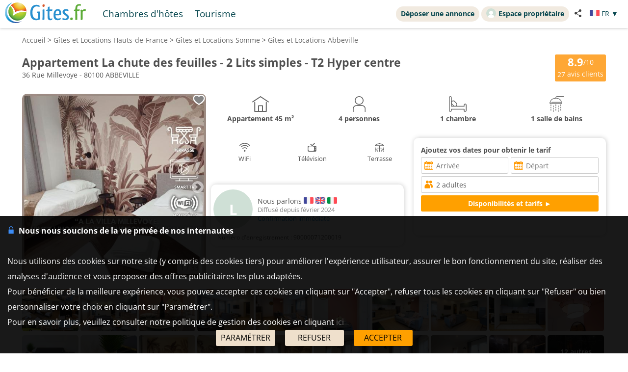

--- FILE ---
content_type: text/html; charset=UTF-8
request_url: https://www.gites.fr/gites_la-chute-des-feuilles---2-lits-simples---t2-hyper-centre_abbeville_h7734315.htm
body_size: 31416
content:
<!DOCTYPE HTML>
<html lang="fr">
<head>
<meta charset="utf-8">
<meta http-equiv="Content-Type" content="text/html; charset=utf-8">
<meta name="viewport" content="width=device-width, initial-scale=1.0">
<meta name="description" content="Appartement La chute des feuilles - 2 Lits simples - T2 Hyper centre, Appartement Abbeville dans la Somme">
<link rel="canonical" href="https://www.gites.fr/gites_la-chute-des-feuilles---2-lits-simples---t2-hyper-centre_abbeville_h7734315.htm"><meta name="theme-color" content="#ffc05a">
<meta name="msapplication-navbutton-color" content="#ffc05a">
<meta name="apple-mobile-web-app-status-bar-style" content="black-translucent">
<meta property="og:site_name" content="Gites.fr">
<meta property="og:type" content="place">
<meta property="place:location:latitude" content="50.106214">
<meta property="place:location:longitude" content="1.838665">
<meta property="og:url" content="https://www.gites.fr/gites_la-chute-des-feuilles---2-lits-simples---t2-hyper-centre_abbeville_h7734315.htm">
<meta property="og:title" content="Appartement La chute des feuilles - 2 Lits simples - T2 Hyper centre, Appartement Abbeville">
<meta property="og:description" content="Appartement La chute des feuilles - 2 Lits simples - T2 Hyper centre, Appartement Abbeville dans la Somme">
<meta property="og:image" content="https://q-xx.bstatic.com/xdata/images/hotel/max1024x768/632250809.jpg?k=4699c8c850a35c3038ef3ef614fe2db5024501071e1ac68357941a3c53263a09&o=&a=303412">
<meta property="og:image:secure_url" content="https://q-xx.bstatic.com/xdata/images/hotel/max1024x768/632250809.jpg?k=4699c8c850a35c3038ef3ef614fe2db5024501071e1ac68357941a3c53263a09&o=&a=303412">
<meta name="thumbnail" content="https://q-xx.bstatic.com/xdata/images/hotel/max1024x768/632250809.jpg?k=4699c8c850a35c3038ef3ef614fe2db5024501071e1ac68357941a3c53263a09&o=&a=303412">
<title>Appartement La chute des feuilles - 2 Lits simples - T2 Hyper centre, Appartement Abbeville</title><style type="text/css">
/* open-sans-regular - latin */
@font-face {
	font-display: swap;
	font-family: 'Open Sans';
	font-style: normal;
	font-weight: 400;
	src: url('/fonts/open-sans-v35-latin-regular.woff2') format('woff2'), url('/fonts/open-sans-v35-latin-regular.ttf') format('truetype');
}
/* open-sans-700 - latin */
@font-face {
	font-display: swap;
	font-family: 'Open Sans';
	font-style: normal;
	font-weight: 700;
	src: url('/fonts/open-sans-v35-latin-700.woff2') format('woff2'), url('/fonts/open-sans-v35-latin-700.ttf') format('truetype');
}
</style>
<link rel="stylesheet" type="text/css" href="/css/normalize.css">
<link rel="stylesheet" type="text/css" href="/css/css_common.css?202505141638">
<link rel="stylesheet" type="text/css" href="/css/css_maps.css?202412020951">
<link rel="stylesheet" type="text/css" href="/css/css_mobile.css?202504141630">
<link rel="stylesheet" type="text/css" href="/css/css_gites.css?202401101458">
<link rel="preload" as="style" href="/javascript/litepicker/litepicker.css?202407081042" onload="this.onload=null;this.rel='stylesheet';this.type='text/css'">
<link rel="preload" as="style" href="/jquery/jquery-ui.css?201912101448" onload="this.onload=null;this.rel='stylesheet';this.type='text/css'">
<link rel="preload" as="style" href="/jquery/jquery.bxslider.css?201902151142" onload="this.onload=null;this.rel='stylesheet';this.type='text/css'">
<link rel="preload" as="style" href="/jquery/jquery.swipebox.min.css?202407301123" onload="this.onload=null;this.rel='stylesheet';this.type='text/css'">
<link rel="preload" as="style" href="/jquery/jquery.qtip.css?201602121739" onload="this.onload=null;this.rel='stylesheet';this.type='text/css'">
<link rel="preload" as="style" href="/jquery/jquery.intlTelInput.css" onload="this.onload=null;this.rel='stylesheet';this.type='text/css'">
<link rel="preload" as="style" href="/javascript/leaflet/leaflet-pegman.css" onload="this.onload=null;this.rel='stylesheet';this.type='text/css'">
<link rel="stylesheet" type="text/css" href="/css/css_print.css?201802220959" media="print">
<link rel="preload" as="style" href="/javascript/swiper/swiper-bundle.min.css?202410211410" onload="this.onload=null;this.rel='stylesheet';this.type='text/css'">

<!-- Global site tag (gtag.js) - Google Analytics -->
<script async src="https://www.googletagmanager.com/gtag/js?id=G-TBNN0HJD6G"></script>
<script>
	window.dataLayer = window.dataLayer || [];
	function gtag(){dataLayer.push(arguments);}
	gtag('consent', 'default', {'ad_storage': 'granted', 'analytics_storage' : 'granted', 'ad_user_data' : 'granted', 'ad_personalization' : 'granted', 'wait_for_update' : 500});
	gtag('js', new Date());
	gtag('config', 'G-TBNN0HJD6G', {'allow_enhanced_conversions':true});
</script>

<script async src="https://www.googletagmanager.com/gtag/js?id=AW-1070130545"></script>
<script>
	window.dataLayer = window.dataLayer || [];
	function gtag(){dataLayer.push(arguments);}
	gtag('consent', 'default', {'ad_storage': 'granted', 'analytics_storage' : 'granted', 'ad_user_data' : 'granted', 'ad_personalization' : 'granted', 'wait_for_update' : 500});
	gtag('js', new Date());
	gtag('config', 'AW-1070130545', {'allow_enhanced_conversions':true});
</script>


<link rel="stylesheet" type="text/css" href="css/css_avis.php?202407101612">
<link rel="stylesheet" type="text/css" href="https://www.cybevasion.fr/css/css_palettes_planning.php?id=20">

<style>
	.bloc_data_bis{
		background-color: #ffffff;
		padding: 5px;
	}
	.data_div{
		padding-bottom: 10px;
	}
	.resume_annonce{
		font-weight: bold;
		margin-bottom: 10px;
	}
	.resume_annonce > div{
		text-align: center;
		margin-bottom: 15px;
		padding: 5px;
	}
	.tarifPhoto{
		display: none;
		position: fixed;
		z-index: 1;
		left: 0;
		top: 0;
		width: 100%;
		height: 100%;
		overflow: auto;
		background-color: rgb(0,0,0);
		background-color: rgba(0,0,0,0.9);
		justify-content: center;
	}
	.photo_4_mobile {
		display: inline-block !important;
	}
	.tooltip_dp {
		position: absolute;
		z-index: 10000;
		background: #fff;
		padding: 3px 5px;
		border: 1px solid #ddd;
		border-radius: 3px;
		box-sizing: border-box;
		box-shadow: 0px 0px 5px #ccc;
	}
	.tooltip_dp::after {
		content: '';
		position: absolute;
		bottom: -10px;
		left: 50%;
		transform: translateX(-50%);
		width: 0;
		height: 0;
		border-style: solid;
		border-width: 10px 10px 0 10px;
		border-color: white transparent transparent transparent;
		z-index: 1;
	}
	.only_phone_ib {
		display: none !important;
	}

	.bloc_infos_resa_direct{
		display: table-cell;
		vertical-align: middle;
	}
	.image_resa_direct{
		margin-right: 10px;
	}
	.not_first_image_resa_direct{
		 margin-left: 20px;
	}
	@media screen and (max-width: 800px){
		.bloc_infos_resa_direct{
			padding-bottom: 20px;
		}
		.not_first_image_resa_direct{
			 margin-left: 0;
		}
	}

	@media screen and (max-width: 540px){
		.only_phone_ib {
			display: inline-flex !important;
		}
	}

	#modal-content {
		padding: 10px;
	}
	#modalConditionsTitle{
		margin-bottom: 15px;
	}
	#modalConditionsContent{
		margin-top: 15px;
		padding-left: 12px;
	}
	.separateur{
		height: 2px;
		width: 100%; 
		background-color: #ccc;
	}
</style>
<script type="text/javascript">
	var annonce_img_pb = 0;
	function img_404(id_annonce){
		annonce_img_pb = id_annonce;
	}
	window.addEventListener("load", function(e){
		if(annonce_img_pb > 0){
			$.get('/ajax/img_booking_erreurs.php?id_annonce=' + annonce_img_pb);
		}
	});
	</script></head>

<body class="ann_sans_planning">
<div id="body-container">
<style>
	.titre_nav {
		padding: 5px 10px;
		padding-bottom: 6px;
		background: transparent;
		border-radius: 2em;
		margin-right: 4px;
		color: #07474f;
		min-height: 21px;
		transition: all 0.2s;
		cursor: pointer;
	}
	#top-right {
		top: 13px;
		display: inline-flex;
	}
	.tab-top-flags.not_phone-tablet {
		background: none;
		color: #07474F;
	}
	.titre_nav:hover {
		background: #f1eae0;
		color: inherit;
		text-decoration: none;
	}
	.ma_carte_ann #regions { 
		fill: #4EBDD2;
		stroke-width: 3; 
	}
	/***** Popup application *****/
.logo_app_popup{
	width: 15%; 
	display: inline-block; 
	margin: 1.5%;
}
.text_app_popup{
	display: inline-block; 
	width: 55%; 
	margin-top: 0.5%; 
	margin-bottom: 0.5%; 
	margin-left: 1.5%; 
	margin-right: 1.5%;
}
.text_app_popup b{
	font-size: 0.9em;
}
.text_app_popup p{
	font-size: 0.8em;
}
.boutons_app_popup{
	display: inline-block; 
	position: absolute;  
	margin-bottom: 5%; 
	width: 22%;
	text-align: end;
}
.boutons_app_popup_close{
	margin-bottom: 5px;
	font-size: 1.5em;
}
/*** FIN Popup application ***/
@media screen and (min-width: 531px) and (max-width: 835px){
	.text_app_popup{
		padding-top: 1.9em;
		vertical-align: top;
	}
	.text_app_popup b{
		font-size: 1.6em;
	}
	.text_app_popup p{
		font-size: 1.3em;
	}
	.boutons_app_popup input[type="button"]{
	    font-size: 1.3em !important;
	}
	.boutons_app_popup .boutons_app_popup_close{
		font-size: 2em;
	}

}
</style>
	<div id="header-site">
	<div id="header-site-content">
		<div id="logo" class="logo_mobile logo_mobile_gi">
			<div onclick="history.back()" style="display:none" class="headerBack"><img src="/lib3/svg/back.svg"></div>		<a style="vertical-align: middle;" href="https://www.gites.fr/" class="mobile_lien_logo" ><img src="/lib3/svg/logo_gi.svg" height="42"></a>

		<div class="not_phone-tablet" style="display: inline-flex; position: relative; top: 0; font-size: 1.3em;  margin-left: 20px;vertical-align: middle;">

			<a id="ch" class=" titre_nav" href="https://www.chambres-hotes.fr/chambres-hotes_abbeville_34660.html">Chambres d'hôtes</a><a class="titre_nav" id="tou" href="/tourisme_ville_abbeville_34660.html">Tourisme</a>		</div>

		</div>

		<div id="top-right">
		<div class="liens-new-accesproprio-haut"><a href="https://www.cybevasion.fr/inscription" class="btn_proprietaire">Déposer une annonce</a> <a href="https://www.cybevasion.fr/adherents/" class="btn_proprietaire esp_prop" target="_blank" rel="noopener"><img class="img_moncompte" src="https://www.cybevasion.fr/img_moncompte">Espace propriétaire</a></div><div style="margin: auto; display: flex; flex-direction: row;" class="not_phone-tablet"><script type="text/javascript">
	function partage(from,url,sujet){
		if(from == 'menu' && navigator.share){
			navigator.share({
				title: sujet,
				/*text: 'Check out web.dev.',*/
				url: url,
			})
			.then()
			.catch((error) => console.log('Error sharing', error));
		}else{
			$('#togglePartage-'+from).toggle();
			$.get('favorisDansCookies.php?action=clicPartage');
		}

	}
</script>
<div style="width: fit-content;" class="bloc-partage-favoris" id="bloc-partage-favoris-menu"><div class="bloc-visible" style="vertical-align: middle;"><div class="sous-bloc-partage-favoris" onclick="$('#togglePartage-menu').toggle();$.get('/favorisDansCookies.php?action=clicPartage');" style="cursor: pointer;margin-left: 10px; vertical-align: middle;"><img src="/lib/svg/share2.svg" width="16" style="margin-right: 6px; vertical-align: middle;"></div></div><div class="togglePartage" id="togglePartage-menu"><div class="listePartage lienPartage"><a href="" onclick="var r = copyToClipboard_all('lienPage');if(r){var this_ = $(this).find('.btn_copier_lien');this_.html('Lien copié !');setTimeout(function(){$(this_).html('Copier le lien');}, 3000);}return false;"><img src="/lib3/svg/link.svg" alt="Partager par e-mail" width="32" style="height: 100%;"><span id="lienPage" style="display: none;">https://www.gites.fr/ho7734315</span><span class="btn_copier_lien">Copier le lien</span></a></div><div class="listePartage lienPartage"><a href="mailto:?subject=D%C3%A9couvrez%20ce%20logement%20%C3%A0%20Abbeville%20sur%20Gites.fr%20%21&body=D%C3%A9couvrez%20ce%20logement%20%C3%A0%20Abbeville%20sur%20Gites.fr%20%21%0D%0Ahttps%3A%2F%2Fwww.gites.fr%2Fho7734315%0D%0A"><img src="/lib3/svg/social/mail_o.svg" width="32" style="height: 100%;" alt="Partager par e-mail"><span>Partager par e-mail</span></a></div><div class="listePartage lienPartage"><a href="https://www.facebook.com/dialog/send?app_id=2155241064585942&link=https%3A%2F%2Fwww.gites.fr%2Fgites_la-chute-des-feuilles---2-lits-simples---t2-hyper-centre_abbeville_h7734315.htm&redirect_uri=https%3A%2F%2Fwww.gites.fr%2Fgites_la-chute-des-feuilles---2-lits-simples---t2-hyper-centre_abbeville_h7734315.htm&display=popup" onclick="javascript:openWindow(this.href, '', 600, 600); return false;"><img src="/lib3/svg/social/messenger.svg" width="32" style="height: 100%;" alt="Partager sur Messenger"><span>Partager sur Messenger</span></a></div><div class="listePartage lienPartage"><a href="https://www.facebook.com/sharer/sharer.php?u=https%3A%2F%2Fwww.gites.fr%2Fgites_la-chute-des-feuilles---2-lits-simples---t2-hyper-centre_abbeville_h7734315.htm" onclick="javascript:openWindow(this.href, '', 600, 600); return false;"><img src="/lib3/svg/social/facebook.svg" width="32" style="height: 100%;" alt="Partager sur Facebook"><span>Partager sur Facebook</span></a></div></div></div> <div class="tab-top-flags not_phone-tablet" onclick="disp_lang('show',event);">
<img src="/lib3/drapeaux3/fr.svg" width="20px"> <span style="text-transform: uppercase;" class="not_phone-tablet">fr</span> <span>▼</span>
<div id="list_flags" class="flags-list">
<a href="/gites_la-chute-des-feuilles---2-lits-simples---t2-hyper-centre_abbeville_h7734315_en.htm" hreflang="en"><img src="/lib3/drapeaux3/en.svg" width="20px" style="vertical-align: middle;"> English</a><a href="/gites_la-chute-des-feuilles---2-lits-simples---t2-hyper-centre_abbeville_h7734315_de.htm" hreflang="de"><img src="/lib3/drapeaux3/de.svg" width="20px" style="vertical-align: middle;"> Deutsch</a><a href="/gites_la-chute-des-feuilles---2-lits-simples---t2-hyper-centre_abbeville_h7734315_es.htm" hreflang="es"><img src="/lib3/drapeaux3/es.svg" width="20px" style="vertical-align: middle;"> Español</a></div>
</div>
</div>		</div>

				<div class="not_phone-tablet" >
			<script type="text/javascript">
	function partage(from,url,sujet){
		if(from == 'menu' && navigator.share){
			navigator.share({
				title: sujet,
				/*text: 'Check out web.dev.',*/
				url: url,
			})
			.then()
			.catch((error) => console.log('Error sharing', error));
		}else{
			$('#togglePartage-'+from).toggle();
			$.get('favorisDansCookies.php?action=clicPartage');
		}

	}
</script>
<div style="width: fit-content;" class="bloc-partage-favoris" id="bloc-partage-favoris-header"><div class="bloc-visible" style="vertical-align: middle;"><div class="sous-bloc-partage-favoris" onclick="$('#togglePartage-header').toggle();$.get('/favorisDansCookies.php?action=clicPartage');" style="cursor: pointer;margin-left: 10px; vertical-align: middle;"><img src="/lib/svg/share2.svg" width="16" style="margin-right: 6px; vertical-align: middle;"></div></div><div class="togglePartage" id="togglePartage-header"><div class="listePartage lienPartage"><a href="" onclick="var r = copyToClipboard_all('lienPage');if(r){var this_ = $(this).find('.btn_copier_lien');this_.html('Lien copié !');setTimeout(function(){$(this_).html('Copier le lien');}, 3000);}return false;"><img src="/lib3/svg/link.svg" alt="Partager par e-mail" width="32" style="height: 100%;"><span id="lienPage" style="display: none;">https://www.gites.fr/ho7734315</span><span class="btn_copier_lien">Copier le lien</span></a></div><div class="listePartage lienPartage"><a href="mailto:?subject=D%C3%A9couvrez%20ce%20logement%20%C3%A0%20Abbeville%20sur%20Gites.fr%20%21&body=D%C3%A9couvrez%20ce%20logement%20%C3%A0%20Abbeville%20sur%20Gites.fr%20%21%0D%0Ahttps%3A%2F%2Fwww.gites.fr%2Fho7734315%0D%0A"><img src="/lib3/svg/social/mail_o.svg" width="32" style="height: 100%;" alt="Partager par e-mail"><span>Partager par e-mail</span></a></div><div class="listePartage lienPartage"><a href="https://www.facebook.com/dialog/send?app_id=2155241064585942&link=https%3A%2F%2Fwww.gites.fr%2Fgites_la-chute-des-feuilles---2-lits-simples---t2-hyper-centre_abbeville_h7734315.htm&redirect_uri=https%3A%2F%2Fwww.gites.fr%2Fgites_la-chute-des-feuilles---2-lits-simples---t2-hyper-centre_abbeville_h7734315.htm&display=popup" onclick="javascript:openWindow(this.href, '', 600, 600); return false;"><img src="/lib3/svg/social/messenger.svg" width="32" style="height: 100%;" alt="Partager sur Messenger"><span>Partager sur Messenger</span></a></div><div class="listePartage lienPartage"><a href="https://www.facebook.com/sharer/sharer.php?u=https%3A%2F%2Fwww.gites.fr%2Fgites_la-chute-des-feuilles---2-lits-simples---t2-hyper-centre_abbeville_h7734315.htm" onclick="javascript:openWindow(this.href, '', 600, 600); return false;"><img src="/lib3/svg/social/facebook.svg" width="32" style="height: 100%;" alt="Partager sur Facebook"><span>Partager sur Facebook</span></a></div></div></div>		</div>
	</div>
	</div>
<div id="popup_application_mobile" style="display:none !important" class="only_phone-tablet"><div id="contentPopup"><div class="logo_app_popup" ><img style="width: 100%; box-shadow: 0px 0px 5px #ccc; border-radius: 10px;" src="lib3/logo_gites_app.png"></div><div class="text_app_popup"><b>Télécharger notre application gratuite</b><p>Recherchez et réservez vos séjours sur notre application</p></div><div class="boutons_app_popup"><div onclick=closePopupApp('gites') class="boutons_app_popup_close">x</div><a href="https://play.google.com/store/apps/details?id=fr.cyb.gites"><input onclick=closePopupApp('gites') style="width: 100%;" value="Télécharger" type="button" class="button-orange"></a></div></div></div><script type="text/javascript">
	function closePopupApp(appName){ // fermeture du popup
		//on enregistre un cookie pour ne plus l'afficher à l'utilisateur pendant 1 an 
		var cookieName = '';
		if(appName == 'gites'){
			cookieName = 'gites_app';
		}else{
			cookieName = 'chambres-hotes_app';
		}
		var expiryDate = new Date();
		expiryDate.setFullYear(expiryDate.getFullYear() + 1);
		document.cookie = cookieName + '=5; expires=' + expiryDate.toGMTString();

		//On ferme le popup
		document.getElementById('popup_application_mobile').classList.remove('only_phone-tablet');
		document.getElementById('popup_application_mobile').style.display = 'none';
	}

	window.addEventListener("load", (event) => {
		var nomCookieApp = '';
		if(location.host == 'web1.gites.fr' || location.host == 'www.gites.fr'){
			nomCookieApp = 'gites_app';
		}else{
			nomCookieApp = 'chambres-hotes_app';
		}

		var verifCookie = false; 
		var valCookiePopup = 0; 
		document.cookie.split(';').some((cookie) => { //On verif si le cookie existe -> on ferme le popup
			if(cookie.trim().startsWith(nomCookieApp+`=`)){
				if(parseInt(cookie.split('=')[1]) >= 5){
					document.getElementById('popup_application_mobile').classList.remove('only_phone-tablet');
					verifCookie = true;
				}else{
					valCookiePopup = parseInt(cookie.split('=')[1]);
				}

			}
		});
		if(!verifCookie){ //Si il n'a jamais été ouvert, on le laisse ouvert et on enregistre le cookie
			var expiryDate = new Date();
			expiryDate.setFullYear(expiryDate.getFullYear() + 1);
			let expires = "expires=" + expiryDate.toGMTString();
			document.cookie = nomCookieApp + "=" + (valCookiePopup + 1) + ";" + expires + ";path=/";
			document.getElementById('popup_application_mobile').style.display = 'block';

		}

	
	});
</script>

<div id="menu_pleine_page only_phone-tablet"><img src="/lib3/menu_hamburger.svg" class="menuImageBurger" id="menuImage"><div id="top-menu-content" class="menu_hide only_phone-tablet"><div id="menu_content"><div  class="only_phone-tablet" style="display: none;"><a id="ch" class="" href="https://www.chambres-hotes.fr/chambres-hotes_abbeville_34660.html">Chambres d'hôtes</a><a id="tou" href="/tourisme_ville_abbeville_34660.html">Tourisme</a></div><span class="only_phone-tablet" style="display: none;"><a class="lien_inscription btn_proprietaire" href="https://www.cybevasion.fr/inscription.html"><img src="/lib/svg/plus_.svg" width="20" height="20" style="vertical-align: middle;margin-right: 5px;position: relative;top: -1px;">Déposer une annonce</a><a class="lien_espace_proprietaire btn_proprietaire" href="https://www.cybevasion.fr/adherents/"><img class="img_moncompte" src="https://www.cybevasion.fr/img_moncompte">Espace propriétaire</a></span><br><div class="only_phone-tablet" style="display: none; position: relative; top: 40px;"><div style="position: relative; padding-top: 0px; top: 0px; padding-bottom: 0px;" class="flagMobile"  id="flags" onclick="disp_lang('show', event);">
<a id="lang_selected"><img src="/lib3/drapeaux3/fr.svg"><span class="nom_lang">fr</span><img id="fleche_lang_mobile" src="/lib3/svg/navigate-next.svg"></a>
<div style="display:none" class="list_flags" id="list_flags">
<ul>
<li><div style="padding: 4px;cursor: default;"><img src="/lib3/drapeaux3/fr.svg"> <span style="color: #999999;">Français</span></div></li>
<li><a href="/gites_la-chute-des-feuilles---2-lits-simples---t2-hyper-centre_abbeville_h7734315_en.htm" hreflang="en"><img src="/lib3/drapeaux3/en.svg" width="20px" style="vertical-align: middle;"> English</a></li>
<li><a href="/gites_la-chute-des-feuilles---2-lits-simples---t2-hyper-centre_abbeville_h7734315_de.htm" hreflang="de"><img src="/lib3/drapeaux3/de.svg" width="20px" style="vertical-align: middle;"> Deutsch</a></li>
<li><a href="/gites_la-chute-des-feuilles---2-lits-simples---t2-hyper-centre_abbeville_h7734315_es.htm" hreflang="es"><img src="/lib3/drapeaux3/es.svg" width="20px" style="vertical-align: middle;"> Español</a></li>
</ul>
</div>
</div>
<script type="text/javascript">
	function partage(from,url,sujet){
		if(from == 'menu' && navigator.share){
			navigator.share({
				title: sujet,
				/*text: 'Check out web.dev.',*/
				url: url,
			})
			.then()
			.catch((error) => console.log('Error sharing', error));
		}else{
			$('#togglePartage-'+from).toggle();
			$.get('favorisDansCookies.php?action=clicPartage');
		}

	}
</script>
<div style="width: fit-content;" class="bloc-partage-favoris" id="bloc-partage-favoris-menu"><div class="bloc-visible" style="vertical-align: middle;"><div class="sous-bloc-partage-favoris" onclick="$('#togglePartage-menu').toggle();$.get('/favorisDansCookies.php?action=clicPartage');" style="cursor: pointer;margin-left: 10px; vertical-align: middle;"><img src="/lib/svg/share2.svg" width="16" style="margin-right: 6px; vertical-align: middle;"></div></div><div class="togglePartage" id="togglePartage-menu"><div class="listePartage lienPartage"><a href="" onclick="var r = copyToClipboard_all('lienPage');if(r){var this_ = $(this).find('.btn_copier_lien');this_.html('Lien copié !');setTimeout(function(){$(this_).html('Copier le lien');}, 3000);}return false;"><img src="/lib3/svg/link.svg" alt="Partager par e-mail" width="32" style="height: 100%;"><span id="lienPage" style="display: none;">https://www.gites.fr/ho7734315</span><span class="btn_copier_lien">Copier le lien</span></a></div><div class="listePartage lienPartage"><a href="mailto:?subject=D%C3%A9couvrez%20ce%20logement%20%C3%A0%20Abbeville%20sur%20Gites.fr%20%21&body=D%C3%A9couvrez%20ce%20logement%20%C3%A0%20Abbeville%20sur%20Gites.fr%20%21%0D%0Ahttps%3A%2F%2Fwww.gites.fr%2Fho7734315%0D%0A"><img src="/lib3/svg/social/mail_o.svg" width="32" style="height: 100%;" alt="Partager par e-mail"><span>Partager par e-mail</span></a></div><div class="listePartage lienPartage"><a href="https://www.facebook.com/dialog/send?app_id=2155241064585942&link=https%3A%2F%2Fwww.gites.fr%2Fgites_la-chute-des-feuilles---2-lits-simples---t2-hyper-centre_abbeville_h7734315.htm&redirect_uri=https%3A%2F%2Fwww.gites.fr%2Fgites_la-chute-des-feuilles---2-lits-simples---t2-hyper-centre_abbeville_h7734315.htm&display=popup" onclick="javascript:openWindow(this.href, '', 600, 600); return false;"><img src="/lib3/svg/social/messenger.svg" width="32" style="height: 100%;" alt="Partager sur Messenger"><span>Partager sur Messenger</span></a></div><div class="listePartage lienPartage"><a href="https://www.facebook.com/sharer/sharer.php?u=https%3A%2F%2Fwww.gites.fr%2Fgites_la-chute-des-feuilles---2-lits-simples---t2-hyper-centre_abbeville_h7734315.htm" onclick="javascript:openWindow(this.href, '', 600, 600); return false;"><img src="/lib3/svg/social/facebook.svg" width="32" style="height: 100%;" alt="Partager sur Facebook"><span>Partager sur Facebook</span></a></div></div></div></div></div></div></div><div id="body-content" class="annonce_fiche">
<div itemscope itemtype="https://schema.org/LodgingBusiness">
	<div class="bloc-data-annonce"><div id="fil-ariane"><div itemscope itemtype="http://schema.org/BreadcrumbList"><span class="not_phone"><span itemprop="itemListElement" itemscope itemtype="https://schema.org/ListItem"><a href="/" itemprop="item" typeof="WebPage"><span itemprop="name">Accueil</span></a><meta itemprop="position" content="1"></span> &gt; </span><span class="not_phone"><span itemprop="itemListElement" itemscope itemtype="https://schema.org/ListItem"><a href="region_gites_hauts-de-france_794.html" itemprop="item" typeof="WebPage"><span itemprop="name"><span class="not_phone-tablet">Gîtes et Locations </span>Hauts-de-France</span></a><meta itemprop="position" content="2"></span> &gt; </span><span itemprop="itemListElement" itemscope itemtype="https://schema.org/ListItem"><a href="departement_gites_somme_80.html" itemprop="item" typeof="WebPage"><span itemprop="name"><span class="not_phone-tablet">Gîtes et Locations </span>Somme</span></a><meta itemprop="position" content="3"></span> &gt; <span itemprop="itemListElement" itemscope itemtype="https://schema.org/ListItem"><a onclick="redir_prg(this);" itemprop="item" typeof="WebPage" style="cursor: pointer;"><span itemprop="name"><span class="not_phone-tablet">Gîtes et Locations </span>Abbeville</span><form class="redir_prg" action="/redirect/prg" method="POST" style="display: none;"><input name="to" type="hidden" value="[base64]"></form></a><meta itemprop="position" content="4"></span></div></div><span class="header_ann-haut-droite"><a href="#" onclick="goToByScroll('bloc-avis-clients'); return false;" class="badge-avis-annonce"><span>8.9</span>/10<br><span style="font-size: 1em;font-weight: normal;margin-top: -2px;">27</span> avis clients</a></span><h1 class="titre_nom_annonce" itemprop="name">Appartement La chute des feuilles - 2 Lits simples - T2 Hyper centre</h1><br>
<span class="titre_adresse_annonce">36 Rue Millevoye - 80100 ABBEVILLE</span><br><br style="clear: both;">
</div><div class="bloc-data-annonce bloc-data-infosgen"><div id="annonce-illus"><div class="sous-annonce-illus"><a href="https://q-xx.bstatic.com/xdata/images/hotel/max1024x768/632250809.jpg?k=4699c8c850a35c3038ef3ef614fe2db5024501071e1ac68357941a3c53263a09&o=&a=303412" rel="galerie" class="swipebox" title="Appartement La chute des feuilles - 2 Lits simples - T2 Hyper centre"><img src="https://q-xx.bstatic.com/xdata/images/hotel/max500/632250809.jpg?k=4699c8c850a35c3038ef3ef614fe2db5024501071e1ac68357941a3c53263a09&o=&a=303412" id="image-theme" onerror="img_404(7734315);"></a><script type="text/javascript">
	function partage(from,url,sujet){
		if(from == 'menu' && navigator.share){
			navigator.share({
				title: sujet,
				/*text: 'Check out web.dev.',*/
				url: url,
			})
			.then()
			.catch((error) => console.log('Error sharing', error));
		}else{
			$('#togglePartage-'+from).toggle();
			$.get('favorisDansCookies.php?action=clicPartage');
		}

	}
</script>
<div class="bloc-partage-favoris-annonce "><div class="bloc-visible" style="vertical-align: middle;"><div id="imgAddFavoris-fiche" class="sous-bloc-partage-favoris imgAddFavoris_7734315" onclick="creation_modale_toutes_listes(event, 7734315, true, false);" style="cursor: pointer;"><div class="coeur_image coeur_image_nb" title="Ajouter à ma liste"></div></div><div id="imgDeleteFavoris-fiche" class="sous-bloc-partage-favoris imgDeleteFavoris_7734315" onclick="suppr_ann_listes(event, 7734315, true, false);" style="cursor: pointer;display: none;"><div class="coeur_image coeur_image_c" title="Supprimer de ma liste"></div></div></div></div><img src="/lib3/svg/photo_prev.svg" onclick="change_photo('prev');" class="fleche_horizontale fleche_gauche" style="display: none;"><img src="/lib3/svg/photo_next.svg" onclick="change_photo('next');" class="fleche_horizontale fleche_droite"><div class="compteur_photos_gen"><span class="i_photo">1</span> / 33</div></div></div><meta itemprop="image" content="https://q-xx.bstatic.com/xdata/images/hotel/max1024x768/632250809.jpg?k=4699c8c850a35c3038ef3ef614fe2db5024501071e1ac68357941a3c53263a09&o=&a=303412"><div id="annonce-recap">
<div id="annonce-table-recap" style="height: auto;">
<div class="resume_annonce"><div class="div-list-25"><img src="/lib3/svg/annonces_resume/maison.svg" height="32"><br>Appartement <span>45 m²</span></div><div class="div-list-25"><img src="/lib3/svg/annonces_resume/personnes.svg" height="32"><br>4 personnes</div><div class="div-list-25"><img src="/lib3/svg/annonces_resume/chambres.svg" height="32"><br>1 chambre</div><div class="div-list-25"><img src="/lib3/svg/annonces_resume/sdb.svg" height="32"><br>1 salle de bains</div></div><div class="bloc_infos_proprio_et_annonce"><div class="bloc_prestas_main_big"><div class="prestas_main_big"><img src="/lib3/svg/prestas/175.svg" height="20"><span style="text-align: center;">WiFi</span></div><div class="prestas_main_big"><img src="/lib3/svg/prestas/25.svg" height="20"><span style="text-align: center;">Télévision</span></div><div class="prestas_main_big"><img src="/lib3/svg/prestas/44.svg" height="20"><span style="text-align: center;">Terrasse</span></div></div></div><div class="bloc_moteur_dispo_et_msg"><form id="form_annonces" action="gites-dispos_la-chute-des-feuilles---2-lits-simples---t2-hyper-centre_abbeville_h7734315.htm" method="get">
<div class="moteur_affil_annonce">
<b style="display: inline-block;margin-bottom: 5px;">Ajoutez vos dates pour obtenir le tarif</b><br>
<div class="elems_recherche bloc_input" style="width: 100%;"><div class="elem_recherche"><input id="date_arrivee_dbl_fiche" type="text" placeholder="Arrivée" class="input_calendar notranslate with_clear_button datepicker_assoc_dbl_fiche start_date_aff dp_large" data-dp2="#date_depart_dbl_fiche" data-date_hidden="#date_arrivee" size="12" autocomplete="off" value="" readonly><input id="date_arrivee" type="hidden" name="date_arrivee" value=""></div><div class="elem_recherche"><input id="date_depart_dbl_fiche" type="text" placeholder="Départ" class="input_calendar notranslate with_clear_button end_date_aff dp_large" data-date_hidden="#date_depart" size="12" autocomplete="off" value="" readonly><input id="date_depart" type="hidden" name="date_depart" value=""></div><div class="elem_recherche"> <div id="wrap_nb_personnes" ><input type="text" id="nb_personnes_text" class="input_personnes " readonly placeholder="Personnes" value="2 adultes"><div id="nb_personnes_toggle" class="nb_personnes_toggle" data-selector="e6a1949c"><div class="groupe_nb_personnes groupe_adultes" data-type="nb_adultes"><div class="libelle">Adultes</div><div class="bloc_change_nb_adultes"><div class="action_less"><img src="/lib3/svg/adherents/moins_.svg" width="24px" height="24px"></div><div class="nb">2</div><div class="action_more"><img src="/lib3/svg/adherents/plus_.svg" width="24px" height="24px"></div></div></div><div class="groupe_nb_personnes groupe_enfants" data-type="nb_enfants"><div class="libelle">Enfants</div><div class="bloc_change_nb_enfants"><div class="action_less"><img src="/lib3/svg/adherents/moins_.svg" width="24px" height="24px"></div><div class="nb">-</div><div class="action_more"><img src="/lib3/svg/adherents/plus_.svg" width="24px" height="24px"></div></div></div><div class="ages_enfants" ><div class="conteneur_ages_enfants"></div></div><div class="groupe_nb_personnes groupe_chambres" data-type="nb_chambres"><div class="libelle">Chambres</div><div class="bloc_change_nb_chambres"><div class="action_less"><img src="/lib3/svg/adherents/moins_.svg" width="24px" height="24px"></div><div class="nb">-</div><div class="action_more"><img src="/lib3/svg/adherents/plus_.svg" width="24px" height="24px"></div></div></div><input type="hidden" name="nb_animaux" value="0"><input type="hidden" name="nb_personnes" value="2"><input type="hidden" name="nb_adultes" value="2"><input type="hidden" name="nb_enfants" value="0"><input type="hidden" name="nb_chambres" value="1"><input type="hidden" name="nb_chambres_ann" value="0"><div class="button-orange fermer_nb_personnes">Fermer</div></div></div></div><div class="elem_recherche elem_recherche_button"><input id="btn_submit_dispos_affil" value="Disponibilités et tarifs ►" type="button" class="button-orange button-search-moteur" onclick="verif_form_annonce();"><a href="#" class="button-orange button-redir-moteur" target="_blank" style="display: none;">Réserver ►</a></div></div></div>
<input name="id_annonce" type="hidden" value="7734315">
</form>
<div class="modal">
	<div class="please-wait"><img src="lib3/loader3.gif"><br>Veuillez patienter...<br>nous recherchons les disponibilités</div>
</div><br><div class="item_main_tarif_sejour" style="text-align: left;margin-bottom: 10px;"></div></div><div class="bloc_infos_proprio_et_annonce"><div class="bloc_infos_proprio"><div class="bloc_infos_proprio_left"><div class="bloc_photo_profil"><div class="photo_profil_auto"><div class="photo_profil_auto_text">L</div></div></div></div><div class="bloc_infos_proprio_right"><div class="chaine_nom_contact"><span style="vertical-align: middle;">Nous parlons</span>  <img src="/lib3/drapeaux3/fr.svg" width="20px" title="Fran&ccedil;ais" style="vertical-align: middle;"> <img src="/lib3/drapeaux3/en.svg" width="20px" title="Anglais" style="vertical-align: middle;"> <img src="/lib3/drapeaux3/it.svg" width="20px" title="Italien" style="vertical-align: middle;"></div><div class="chaine_loueur">Diffusé depuis février 2024</div><div class="chaine_identite_verifiee">Confirmation immédiate</div></div><div class="chaine_num_licence" style="white-space: normal;word-wrap: anywhere;font-size: .8em;margin-top: 10px;margin-left: 8px;">Numéro d'enregistrement : 90000071200019</div></div></div></div>
</div>
<br><div id="galerie-affil"><a href="https://q-xx.bstatic.com/xdata/images/hotel/max1024x768/632250625.jpg?k=26e4a496147d687fd246095bd1f2f8df9337565b9acfb5355849f0e2d4bbc612&o=&a=303412" rel="galerie" class="swipebox" title="Appartement La chute des feuilles - 2 Lits simples - T2 Hyper centre"><img src="https://q-xx.bstatic.com/xdata/images/hotel/max300/632250625.jpg?k=26e4a496147d687fd246095bd1f2f8df9337565b9acfb5355849f0e2d4bbc612&o=&a=303412" width="115" height="86" class="image_crisp" onerror="img_404(7734315);"></a><a href="https://q-xx.bstatic.com/xdata/images/hotel/max1024x768/632250969.jpg?k=419264a0447d1900d08e019418de974c8340a907dcbf6904de08f0c5fc9699d5&o=&a=303412" rel="galerie" class="swipebox" title="Appartement La chute des feuilles - 2 Lits simples - T2 Hyper centre"><img src="https://q-xx.bstatic.com/xdata/images/hotel/max300/632250969.jpg?k=419264a0447d1900d08e019418de974c8340a907dcbf6904de08f0c5fc9699d5&o=&a=303412" width="115" height="86" class="image_crisp" onerror="img_404(7734315);"></a><a href="https://q-xx.bstatic.com/xdata/images/hotel/max1024x768/632250996.jpg?k=a3da60dba4045cfa0e03f4516eb3d4fbecde4e73ac0d6d06ebb8143db7d56dcc&o=&a=303412" rel="galerie" class="swipebox" title="Appartement La chute des feuilles - 2 Lits simples - T2 Hyper centre"><img src="https://q-xx.bstatic.com/xdata/images/hotel/max300/632250996.jpg?k=a3da60dba4045cfa0e03f4516eb3d4fbecde4e73ac0d6d06ebb8143db7d56dcc&o=&a=303412" width="115" height="86" class="image_crisp" onerror="img_404(7734315);"></a><a href="https://q-xx.bstatic.com/xdata/images/hotel/max1024x768/632251004.jpg?k=578d47b88e0a6acbb1167e977abb7a952ce1455cebbb0ec6b90ea5887ec11b8f&o=&a=303412" rel="galerie" class="swipebox" title="Appartement La chute des feuilles - 2 Lits simples - T2 Hyper centre"><img src="https://q-xx.bstatic.com/xdata/images/hotel/max300/632251004.jpg?k=578d47b88e0a6acbb1167e977abb7a952ce1455cebbb0ec6b90ea5887ec11b8f&o=&a=303412" width="115" height="86" class="image_crisp" onerror="img_404(7734315);"></a><a href="https://q-xx.bstatic.com/xdata/images/hotel/max1024x768/632250946.jpg?k=9fea6cf6b7f90754cd7e98437b5bd98e43ceef5ed19b589d4b727fbe2dd95e53&o=&a=303412" rel="galerie" class="swipebox" title="Appartement La chute des feuilles - 2 Lits simples - T2 Hyper centre"><img src="https://q-xx.bstatic.com/xdata/images/hotel/max300/632250946.jpg?k=9fea6cf6b7f90754cd7e98437b5bd98e43ceef5ed19b589d4b727fbe2dd95e53&o=&a=303412" width="115" height="86" class="image_crisp" onerror="img_404(7734315);"></a><a href="https://q-xx.bstatic.com/xdata/images/hotel/max1024x768/632250990.jpg?k=e1ba8a736ace5d2c7f09a307ef08073f1654b3987d1567653eea412c9ff1e0c9&o=&a=303412" rel="galerie" class="swipebox" title="Appartement La chute des feuilles - 2 Lits simples - T2 Hyper centre"><img src="https://q-xx.bstatic.com/xdata/images/hotel/max300/632250990.jpg?k=e1ba8a736ace5d2c7f09a307ef08073f1654b3987d1567653eea412c9ff1e0c9&o=&a=303412" width="115" height="86" class="image_crisp" onerror="img_404(7734315);"></a><a href="https://q-xx.bstatic.com/xdata/images/hotel/max1024x768/632251037.jpg?k=100bc4a69791fc93aa0130b3875a120bac2c155ae2bd3e9322126705d6c1f654&o=&a=303412" rel="galerie" class="swipebox" title="Appartement La chute des feuilles - 2 Lits simples - T2 Hyper centre"><img src="https://q-xx.bstatic.com/xdata/images/hotel/max300/632251037.jpg?k=100bc4a69791fc93aa0130b3875a120bac2c155ae2bd3e9322126705d6c1f654&o=&a=303412" width="115" height="86" class="image_crisp" onerror="img_404(7734315);"></a><a href="https://q-xx.bstatic.com/xdata/images/hotel/max1024x768/632251010.jpg?k=740a390891668ecd6a0acf589f0d4c889d43492d830da796da3a44f24d8df533&o=&a=303412" rel="galerie" class="swipebox" title="Appartement La chute des feuilles - 2 Lits simples - T2 Hyper centre"><img src="https://q-xx.bstatic.com/xdata/images/hotel/max300/632251010.jpg?k=740a390891668ecd6a0acf589f0d4c889d43492d830da796da3a44f24d8df533&o=&a=303412" width="115" height="86" class="image_crisp" onerror="img_404(7734315);"></a><a href="https://q-xx.bstatic.com/xdata/images/hotel/max1024x768/632251041.jpg?k=1927a12f2a4b81a42ce9e049e7254ce184592a667db6c0eccfcff3ffff3b933e&o=&a=303412" rel="galerie" class="swipebox" title="Appartement La chute des feuilles - 2 Lits simples - T2 Hyper centre"><img src="https://q-xx.bstatic.com/xdata/images/hotel/max300/632251041.jpg?k=1927a12f2a4b81a42ce9e049e7254ce184592a667db6c0eccfcff3ffff3b933e&o=&a=303412" width="115" height="86" class="image_crisp" onerror="img_404(7734315);"></a><a href="https://q-xx.bstatic.com/xdata/images/hotel/max1024x768/632250999.jpg?k=d114f206b7798767c8258780a50c6e22b77e9c1f9d97fe2c06be301199669e58&o=&a=303412" rel="galerie" class="swipebox" title="Appartement La chute des feuilles - 2 Lits simples - T2 Hyper centre"><img src="https://q-xx.bstatic.com/xdata/images/hotel/max300/632250999.jpg?k=d114f206b7798767c8258780a50c6e22b77e9c1f9d97fe2c06be301199669e58&o=&a=303412" width="115" height="86" class="image_crisp" onerror="img_404(7734315);"></a><a href="https://q-xx.bstatic.com/xdata/images/hotel/max1024x768/632250983.jpg?k=0927eaa99f016658942fc835bf130ea0b6dfdd74d1f4040b609e10c55f0270d2&o=&a=303412" rel="galerie" class="swipebox" title="Appartement La chute des feuilles - 2 Lits simples - T2 Hyper centre"><img src="https://q-xx.bstatic.com/xdata/images/hotel/max300/632250983.jpg?k=0927eaa99f016658942fc835bf130ea0b6dfdd74d1f4040b609e10c55f0270d2&o=&a=303412" width="115" height="86" class="image_crisp" onerror="img_404(7734315);"></a><a href="https://q-xx.bstatic.com/xdata/images/hotel/max1024x768/632250998.jpg?k=c8d111c32f49e20de74db7d011cb76299b50a360e636fde3074583a8c9b93915&o=&a=303412" rel="galerie" class="swipebox" title="Appartement La chute des feuilles - 2 Lits simples - T2 Hyper centre"><img src="https://q-xx.bstatic.com/xdata/images/hotel/max300/632250998.jpg?k=c8d111c32f49e20de74db7d011cb76299b50a360e636fde3074583a8c9b93915&o=&a=303412" width="115" height="86" class="image_crisp" onerror="img_404(7734315);"></a><a href="https://q-xx.bstatic.com/xdata/images/hotel/max1024x768/632250937.jpg?k=0085074417709ead1f5dc33e1ac6443c3addd9beb113de8ec47c48e8472cc8cd&o=&a=303412" rel="galerie" class="swipebox" title="Appartement La chute des feuilles - 2 Lits simples - T2 Hyper centre"><img src="https://q-xx.bstatic.com/xdata/images/hotel/max300/632250937.jpg?k=0085074417709ead1f5dc33e1ac6443c3addd9beb113de8ec47c48e8472cc8cd&o=&a=303412" width="115" height="86" class="image_crisp" onerror="img_404(7734315);"></a><a href="https://q-xx.bstatic.com/xdata/images/hotel/max1024x768/632250958.jpg?k=de61a619d94c36b79e569ea953ccd34b9059c64f674963ce67de4f37042888ac&o=&a=303412" rel="galerie" class="swipebox" title="Appartement La chute des feuilles - 2 Lits simples - T2 Hyper centre"><img src="https://q-xx.bstatic.com/xdata/images/hotel/max300/632250958.jpg?k=de61a619d94c36b79e569ea953ccd34b9059c64f674963ce67de4f37042888ac&o=&a=303412" width="115" height="86" class="image_crisp" onerror="img_404(7734315);"></a><a href="https://q-xx.bstatic.com/xdata/images/hotel/max1024x768/632250977.jpg?k=42f66d3cd265bf8899870ed1ea769f83cf7ea6bd22b75a1c87dbee51b23246f6&o=&a=303412" rel="galerie" class="swipebox" title="Appartement La chute des feuilles - 2 Lits simples - T2 Hyper centre"><img src="https://q-xx.bstatic.com/xdata/images/hotel/max300/632250977.jpg?k=42f66d3cd265bf8899870ed1ea769f83cf7ea6bd22b75a1c87dbee51b23246f6&o=&a=303412" width="115" height="86" class="image_crisp" onerror="img_404(7734315);"></a><a href="https://q-xx.bstatic.com/xdata/images/hotel/max1024x768/632250936.jpg?k=016d7362335c3f8d5957a0d6076c7cac44e4670901791a9e9a2d47cd14fbac44&o=&a=303412" rel="galerie" class="swipebox" title="Appartement La chute des feuilles - 2 Lits simples - T2 Hyper centre"><img src="https://q-xx.bstatic.com/xdata/images/hotel/max300/632250936.jpg?k=016d7362335c3f8d5957a0d6076c7cac44e4670901791a9e9a2d47cd14fbac44&o=&a=303412" width="115" height="86" class="image_crisp" onerror="img_404(7734315);"></a><a href="https://q-xx.bstatic.com/xdata/images/hotel/max1024x768/632250919.jpg?k=8470e12e4b113880dab7abf5080a6667d5062ef73c912468ff9f8c77976a8774&o=&a=303412" rel="galerie" class="swipebox" title="Appartement La chute des feuilles - 2 Lits simples - T2 Hyper centre"><img src="https://q-xx.bstatic.com/xdata/images/hotel/max300/632250919.jpg?k=8470e12e4b113880dab7abf5080a6667d5062ef73c912468ff9f8c77976a8774&o=&a=303412" width="115" height="86" class="image_crisp" onerror="img_404(7734315);"></a><a href="https://q-xx.bstatic.com/xdata/images/hotel/max1024x768/632251006.jpg?k=65f6ca8b5e1e49ac78bf606e86f24f92297ffc613c2e50496ed3e1419ec0c96b&o=&a=303412" rel="galerie" class="swipebox" title="Appartement La chute des feuilles - 2 Lits simples - T2 Hyper centre"><img src="https://q-xx.bstatic.com/xdata/images/hotel/max300/632251006.jpg?k=65f6ca8b5e1e49ac78bf606e86f24f92297ffc613c2e50496ed3e1419ec0c96b&o=&a=303412" width="115" height="86" class="image_crisp" onerror="img_404(7734315);"></a><a href="https://q-xx.bstatic.com/xdata/images/hotel/max1024x768/632250984.jpg?k=dbf43cf9b04388e7233ddf4c412eb38c44f518b23c364300f343234f3ef31dab&o=&a=303412" rel="galerie" class="swipebox" title="Appartement La chute des feuilles - 2 Lits simples - T2 Hyper centre"><img src="https://q-xx.bstatic.com/xdata/images/hotel/max300/632250984.jpg?k=dbf43cf9b04388e7233ddf4c412eb38c44f518b23c364300f343234f3ef31dab&o=&a=303412" width="115" height="86" class="image_crisp" onerror="img_404(7734315);"></a><a href="https://q-xx.bstatic.com/xdata/images/hotel/max1024x768/632251003.jpg?k=07d2429902f32fb2dfe6acf4144f6803a1412f0a63a80e4ea05578c63ebb22e3&o=&a=303412" rel="galerie" class="swipebox" title="Appartement La chute des feuilles - 2 Lits simples - T2 Hyper centre" style="position: relative;display: inline-block;"><img src="https://q-xx.bstatic.com/xdata/images/hotel/max300/632251003.jpg?k=07d2429902f32fb2dfe6acf4144f6803a1412f0a63a80e4ea05578c63ebb22e3&o=&a=303412" width="115" height="86" class="image_crisp" onerror="img_404(7734315);"><div class="no_swipebox" style="position: absolute;width: 115px;height: 86px;top: 0;left: 0;color: #fff;font-weight: bold;background: rgba(0,0,0,0.6);display: flex;align-items: center;justify-content: center;border-radius: 5px;"><div><span class="x_autres_photos">12</span> autres<br>photos</div></div></a><a href="https://q-xx.bstatic.com/xdata/images/hotel/max1024x768/632250972.jpg?k=af17e832336a0cfcac1751a56f6350bcde4324447a425800b7a1c3b23a3a2648&o=&a=303412" rel="galerie" class="swipebox" title="Appartement La chute des feuilles - 2 Lits simples - T2 Hyper centre" style="display: none;"><img src="https://q-xx.bstatic.com/xdata/images/hotel/max300/632250972.jpg?k=af17e832336a0cfcac1751a56f6350bcde4324447a425800b7a1c3b23a3a2648&o=&a=303412" width="115" height="86" class="image_crisp" onerror="img_404(7734315);"></a><a href="https://q-xx.bstatic.com/xdata/images/hotel/max1024x768/632251012.jpg?k=379f0cac350dd8810d59be21377aa3bced77a5acf6cf158f3af9e273178eedc1&o=&a=303412" rel="galerie" class="swipebox" title="Appartement La chute des feuilles - 2 Lits simples - T2 Hyper centre" style="display: none;"><img src="https://q-xx.bstatic.com/xdata/images/hotel/max300/632251012.jpg?k=379f0cac350dd8810d59be21377aa3bced77a5acf6cf158f3af9e273178eedc1&o=&a=303412" width="115" height="86" class="image_crisp" onerror="img_404(7734315);"></a><a href="https://q-xx.bstatic.com/xdata/images/hotel/max1024x768/632251237.jpg?k=012d1b96959327e89c196a2fcf15478a3bfdb4ea8df467286d4f9e3a5cdf0500&o=&a=303412" rel="galerie" class="swipebox" title="Appartement La chute des feuilles - 2 Lits simples - T2 Hyper centre" style="display: none;"><img src="https://q-xx.bstatic.com/xdata/images/hotel/max300/632251237.jpg?k=012d1b96959327e89c196a2fcf15478a3bfdb4ea8df467286d4f9e3a5cdf0500&o=&a=303412" width="115" height="86" class="image_crisp" onerror="img_404(7734315);"></a><a href="https://q-xx.bstatic.com/xdata/images/hotel/max1024x768/632251238.jpg?k=94de28a28ab519a50be19890eb88a959af1799026a4d04fa914c813882321886&o=&a=303412" rel="galerie" class="swipebox" title="Appartement La chute des feuilles - 2 Lits simples - T2 Hyper centre" style="display: none;"><img src="https://q-xx.bstatic.com/xdata/images/hotel/max300/632251238.jpg?k=94de28a28ab519a50be19890eb88a959af1799026a4d04fa914c813882321886&o=&a=303412" width="115" height="86" class="image_crisp" onerror="img_404(7734315);"></a><a href="https://q-xx.bstatic.com/xdata/images/hotel/max1024x768/632251243.jpg?k=6cc062e7f3951c6057be5ff57e751abe0720e7a2654033e3fab4f282df21c591&o=&a=303412" rel="galerie" class="swipebox" title="Appartement La chute des feuilles - 2 Lits simples - T2 Hyper centre" style="display: none;"><img src="https://q-xx.bstatic.com/xdata/images/hotel/max300/632251243.jpg?k=6cc062e7f3951c6057be5ff57e751abe0720e7a2654033e3fab4f282df21c591&o=&a=303412" width="115" height="86" class="image_crisp" onerror="img_404(7734315);"></a><a href="https://q-xx.bstatic.com/xdata/images/hotel/max1024x768/632251245.jpg?k=81edb7c7b9d1ed43aeb2b74066d5acbf91cf10e1a05154b8369e08cc4a832200&o=&a=303412" rel="galerie" class="swipebox" title="Appartement La chute des feuilles - 2 Lits simples - T2 Hyper centre" style="display: none;"><img src="https://q-xx.bstatic.com/xdata/images/hotel/max300/632251245.jpg?k=81edb7c7b9d1ed43aeb2b74066d5acbf91cf10e1a05154b8369e08cc4a832200&o=&a=303412" width="115" height="86" class="image_crisp" onerror="img_404(7734315);"></a><a href="https://q-xx.bstatic.com/xdata/images/hotel/max1024x768/632251248.jpg?k=61534bec266f3e11a21a2c884658ab968be3a93f897fb5be0b9ca215024a393e&o=&a=303412" rel="galerie" class="swipebox" title="Appartement La chute des feuilles - 2 Lits simples - T2 Hyper centre" style="display: none;"><img src="https://q-xx.bstatic.com/xdata/images/hotel/max300/632251248.jpg?k=61534bec266f3e11a21a2c884658ab968be3a93f897fb5be0b9ca215024a393e&o=&a=303412" width="115" height="86" class="image_crisp" onerror="img_404(7734315);"></a><a href="https://q-xx.bstatic.com/xdata/images/hotel/max1024x768/632250978.jpg?k=9b85010dcb0d2598363ce02632d9f40129c509695dbb6119d883cf23cd0b2b0f&o=&a=303412" rel="galerie" class="swipebox" title="Appartement La chute des feuilles - 2 Lits simples - T2 Hyper centre" style="display: none;"><img src="https://q-xx.bstatic.com/xdata/images/hotel/max300/632250978.jpg?k=9b85010dcb0d2598363ce02632d9f40129c509695dbb6119d883cf23cd0b2b0f&o=&a=303412" width="115" height="86" class="image_crisp" onerror="img_404(7734315);"></a><a href="https://q-xx.bstatic.com/xdata/images/hotel/max1024x768/632250973.jpg?k=ffd75c51c01bdcb5d15f319383ad4476c8a1974a88863bd2fafa1643f60ed4e4&o=&a=303412" rel="galerie" class="swipebox" title="Appartement La chute des feuilles - 2 Lits simples - T2 Hyper centre" style="display: none;"><img src="https://q-xx.bstatic.com/xdata/images/hotel/max300/632250973.jpg?k=ffd75c51c01bdcb5d15f319383ad4476c8a1974a88863bd2fafa1643f60ed4e4&o=&a=303412" width="115" height="86" class="image_crisp" onerror="img_404(7734315);"></a><a href="https://q-xx.bstatic.com/xdata/images/hotel/max1024x768/632250960.jpg?k=ce55a8f674cf15a38aa2e6b9f6f3e774f22787ceee681686f660aadbd14c1c2f&o=&a=303412" rel="galerie" class="swipebox" title="Appartement La chute des feuilles - 2 Lits simples - T2 Hyper centre" style="display: none;"><img src="https://q-xx.bstatic.com/xdata/images/hotel/max300/632250960.jpg?k=ce55a8f674cf15a38aa2e6b9f6f3e774f22787ceee681686f660aadbd14c1c2f&o=&a=303412" width="115" height="86" class="image_crisp" onerror="img_404(7734315);"></a><a href="https://q-xx.bstatic.com/xdata/images/hotel/max1024x768/632250956.jpg?k=ea701c801729c695704aa0e20c0b67d75aa50b311b3beeffd25848f700038263&o=&a=303412" rel="galerie" class="swipebox" title="Appartement La chute des feuilles - 2 Lits simples - T2 Hyper centre" style="display: none;"><img src="https://q-xx.bstatic.com/xdata/images/hotel/max300/632250956.jpg?k=ea701c801729c695704aa0e20c0b67d75aa50b311b3beeffd25848f700038263&o=&a=303412" width="115" height="86" class="image_crisp" onerror="img_404(7734315);"></a><a href="https://q-xx.bstatic.com/xdata/images/hotel/max1024x768/632250961.jpg?k=846ba737a727c873c0ccd922fed9895dbe0fd6ac594e7815d4f15ad816a1a006&o=&a=303412" rel="galerie" class="swipebox" title="Appartement La chute des feuilles - 2 Lits simples - T2 Hyper centre" style="display: none;"><img src="https://q-xx.bstatic.com/xdata/images/hotel/max300/632250961.jpg?k=846ba737a727c873c0ccd922fed9895dbe0fd6ac594e7815d4f15ad816a1a006&o=&a=303412" width="115" height="86" class="image_crisp" onerror="img_404(7734315);"></a></div>
</div>

<div class="bloc-data-annonce"><div class="bloc_data_bis double-line-height">
<b>Informations générales</b><br>
<div class="div-list-20"><span title="Les animaux de compagnie ne sont pas admis au sein de l&#039;&eacute;tablissement."><img src="/lib3/svg/prestas/12.svg" height="16"> Animaux non acceptés</span></div><div class="div-list-20"><img src="/lib3/svg/tick.svg"> Arrivée : 17:00 - 00:00</div><div class="div-list-20"><img src="/lib3/svg/tick.svg"> Départ : 00:00 - 11:00</div><div class="div-list-20"><img src="/lib3/svg/tick.svg"> WiFi gratuit</div><div class="div-list-20"><img src="/lib3/svg/tick.svg"> Jardin</div><div class="div-list-20"><img src="/lib3/svg/tick.svg"> Non fumeur</div><div class="div-list-20"><img src="/lib3/svg/tick.svg"> Terrasse</div><div class="div-list-20"><img src="/lib3/svg/tick.svg"> Télévision</div><div class="div-list-20"><img src="/lib3/svg/tick.svg"> Linge de maison</div><div class="div-list-20"><img src="/lib3/svg/tick.svg"> Serviettes</div><br><b>Parking public à proximité gratuit</b><br>
<div class="div-list-20"><img src="/lib3/svg/tick.svg"> Stationnement dans la rue</div></div></div>
<div class="bloc-data-annonce">
<div id="content_fulltext" class="bloc_data_bis" style="text-align: justify; position: relative;">L’hébergement La chute des feuilles - 2 Lits simples - T2 Hyper centre se trouve à Abbeville, à respectivement 44 km, 48 km et 48 km de ces lieux d’intérêt : Gare de Rang du Fliers - Verton - Berck, Zénith d'Amiens et Gare d'Amiens. Cet hébergement offre une vue sur le jardin et comprend un jardin, une terrasse ainsi qu’une connexion Wi-Fi gratuite dans l’ensemble de ses locaux.<br />
<br />
Cet appartement se compose de 1 chambre, d'un salon, d'une cuisine entièrement équipée avec un réfrigérateur et une machine à café, ainsi que de 1 salle de bains avec une douche et des articles de toilette gratuits. Des serviettes et du linge de lit sont disponibles.<br />
<br />
Vous séjournerez à respectivement 48 km et 900 mètres de ces lieux d’intérêt : The Floating gardens Park et Bouvaque Park.</div>
</div><br>
<style>.img_lit {	display: inline-block;	vertical-align: middle;	height: 24px;	margin-left: 4px;}.ligne_pieces_et_lits_case {	display: flex;	flex-wrap: wrap;}.bloc_nom_couchage {	margin-top: 5px;}.couchage_bloc {	margin: 10px;	padding: 10px;	border: 1px solid #ababab;	border-radius: 10px;	min-width: 150px;}@media (max-width: 800px) {	.couchage_bloc {		width: 38%;		min-width: auto !important;;  }	.ligne_pieces_et_lits_case {		display: flex;		flex-wrap: wrap;	}	.badge-avis-annonce.badge-avis-struct {		display: none;	}}</style><link rel="stylesheet" type="text/css" href="/css/css_structures.css?202503251008">
<div class="bloc-data-annonce" style="text-align: center;"><div class="bloc_data_bis structure"><div class="bloc-titre-struct titre_struc_fiche"><b class="titre-srubrique">Appartement avec Terrasse (4 personnes)</b> <div class="fleche fleche_css only_phone" style="display: none;right: 0;padding-top: 8px;background: transparent;"></div></div><div class="details_struc"><br>
<style>.bloc_infos_struct {width: 100% !important; padding-left: 0px;}</style><div class="bloc_infos_struct"><div class="infos_logement"><img src="/lib3/svg/arrow-right.svg">Appartement de 45 m²</div><div class="bloc_prestas_chambre"><div class="div-list-25"><img src="/lib3/svg/tick.svg"> Logement indépendant</div><div class="div-list-25"><img src="/lib3/svg/tick.svg"> Terrasse</div><div class="div-list-25"><img src="/lib3/svg/tick.svg"> Télévision</div><div class="div-list-25"><img src="/lib3/svg/tick.svg"> Ventilateur</div><div class="div-list-25"><img src="/lib3/svg/tick.svg"> Lits enfant/berceaux</div><div class="div-list-25"><img src="/lib3/svg/tick.svg"> Chaise haute pour enfants</div><div class="div-list-25"><img src="/lib3/svg/tick.svg"> Lave-linge</div><div class="div-list-25"><img src="/lib3/svg/tick.svg"> Sèche-linge</div><div class="div-list-25"><img src="/lib3/svg/tick.svg"> Armoire / penderie</div><div class="div-list-25"><img src="/lib3/svg/tick.svg"> Portant</div><div class="div-list-25"><img src="/lib3/svg/tick.svg"> Fer à repasser</div><div class="div-list-25"><img src="/lib3/svg/tick.svg"> Plateau de courtoisie</div><div class="div-list-25"><img src="/lib3/svg/tick.svg"> Coin salon</div><div class="div-list-25"><img src="/lib3/svg/tick.svg"> Bureau</div><div class="div-list-25"><img src="/lib3/svg/tick.svg"> Canapé</div><div class="div-list-25"><img src="/lib3/svg/tick.svg"> Canapé-lit</div><div class="div-list-25"><img src="/lib3/svg/tick.svg"> Sol carrelé / en marbre</div><div class="div-list-25"><img src="/lib3/svg/tick.svg"> Parquet</div><div class="div-list-25"><img src="/lib3/svg/tick.svg"> Toilettes</div><div class="div-list-25"><img src="/lib3/svg/tick.svg"> Papier toilette</div><div class="div-list-25"><img src="/lib3/svg/tick.svg"> Linge de maison</div><div class="div-list-25"><img src="/lib3/svg/tick.svg"> Produits ménagers</div><div class="div-list-25"><img src="/lib3/svg/tick.svg"> Espace repas extérieur</div><div class="div-list-25"><img src="/lib3/svg/tick.svg"> Mobilier de jardin</div></div><div class="bloc_prestas_chambre"><div class="multiple_pieces_et_lits"><div class="ligne_pieces_et_lits_case"><div class="couchage_bloc"><div class="bloc_img_lits"><img class="img_lit" src="/lib3/svg/lit_simple.svg" title="lits simples"> <img class="img_lit" src="/lib3/svg/lit_simple.svg" title="lits simples"> </div><div class="bloc_nom_couchage"><b>chambre 1</b></div><div class="bloc_detail_couchage"><span>2  lits simples</span><br><span> </span></div></div><div class="couchage_bloc"><div class="bloc_img_lits"><img class="img_lit" src="/lib3/svg/lit_canape_double.svg" title="canapé-lit"> </div><div class="bloc_nom_couchage"><b>salon </b></div><div class="bloc_detail_couchage"><span>1  canapé-lit</span><br><span> </span></div></div></div></div></div><div class="donnees_cuisine" onclick="$(this).parent().find('.bloc_prestas_cuisine').slideToggle();$(this).find('.fleche_css').toggleClass('fleche_css_up');" style="cursor: pointer;"><img src="/lib3/svg/arrow-right.svg">Cuisine<div class="fleche_css" style="display: inline-block;padding: 3px 0px; margin-left: 5px;"></div></div><div class="bloc_prestas_cuisine" style="display: none;"><div class="div-list-25"><img src="/lib3/svg/tick.svg"> Coin repas</div><div class="div-list-25"><img src="/lib3/svg/tick.svg"> Bouilloire</div><div class="div-list-25"><img src="/lib3/svg/tick.svg"> Machine à café</div><div class="div-list-25"><img src="/lib3/svg/tick.svg"> Grille-pain</div><div class="div-list-25"><img src="/lib3/svg/tick.svg"> Micro-ondes</div><div class="div-list-25"><img src="/lib3/svg/tick.svg"> Plaques de cuisson</div><div class="div-list-25"><img src="/lib3/svg/tick.svg"> Lave-vaisselle</div><div class="div-list-25"><img src="/lib3/svg/tick.svg"> Réfrigérateur</div><div class="div-list-25"><img src="/lib3/svg/tick.svg"> Four</div><div class="div-list-25"><img src="/lib3/svg/tick.svg"> Ustensiles de cuisine</div></div><div class="donnees_sdb" onclick="$(this).parent().find('.bloc_prestas_sdb').slideToggle();$(this).find('.fleche_css').toggleClass('fleche_css_up');" style="cursor: pointer;"><img src="/lib3/svg/arrow-right.svg">Salle de bains<div class="fleche_css" style="display: inline-block;padding: 3px 0px; margin-left: 5px;"></div></div><div class="bloc_prestas_sdb" style="display: none;"><div class="div-list-25"><img src="/lib3/svg/tick.svg"> Douche</div><div class="div-list-25"><img src="/lib3/svg/tick.svg"> Serviettes</div><div class="div-list-25"><img src="/lib3/svg/tick.svg"> Serviettes / linge de lit (frais supplémentaires)</div><div class="div-list-25"><img src="/lib3/svg/tick.svg"> Sèche-cheveux</div><div class="div-list-25"><img src="/lib3/svg/tick.svg"> Savon</div><div class="div-list-25"><img src="/lib3/svg/tick.svg"> Shampoing</div><div class="div-list-25"><img src="/lib3/svg/tick.svg"> Articles de toilette gratuits</div></div><div class="donnees_exterieur"><img src="/lib3/svg/arrow-right.svg">Vue</div><div class="bloc_prestas_exterieur"><div class="div-list-25"><img src="/lib3/svg/tick.svg"> Vue sur le jardin</div></div><div class="grille_tarifs grille_tarifs_13900097" style="display: none;"><table class="table_tarifs"><tbody><tr class="ligne_affiche_type_durees"><td class="titre_tableau"><span>Dates</span></td><td class="type_de_durees"><span class="type_duree_10">Nuitée</span></td><td class="type_de_durees td_sejour"><span class="type_duree_sejour"></span></td></tr><tr><td class="date_deb_date_fin"></td><td class="tarifs"><div class="td_tarif td_tarif_nuit"></div></td><td class="tarifs td_sejour"><div class="td_tarif td_tarif_sejour"></div></td></tr></tbody></table></div></div><div style="position: absolute;top: 10px;right: 8px;"><a href="javascript:void(0);" onclick="goto_contact();" class="badge-avis-annonce badge-avis-struct" style="white-space: nowrap;">Disponibilité et tarifs</a></div></div></div><script type="text/javascript">
// attente de chargement de jQuery
document.addEventListener("DOMContentLoaded", function(event) {
	/* Pour centrer le bloc photo_principale_struct ainsi que ses flèches */
	$(document).ready(function(){
		if($(window).width() <= 650){ // 530
			$('.structure').each(function(){
				var blocPhoto = $(this).find('.photo_principale_struct');
				
				var tailleGlobale = $(this).width();
				var tailleBlocPhoto = $(blocPhoto).width();
				
				if(tailleBlocPhoto < tailleGlobale){
					var margeGauche = (tailleGlobale - tailleBlocPhoto) / 2;
					$(blocPhoto).css('margin-left', margeGauche);
					$('.structure .fleche_gauche').css('margin-left', margeGauche);
				}
			});
		}
	});
});

var tab_iter = [];
function go_photo(sens, id_structure, nb_photos){
	if(typeof tab_iter[id_structure] == 'undefined'){
		tab_iter[id_structure] = 0;
	}

	if(sens == 'prev'){
		if(tab_iter[id_structure]-1 >= 0){
			tab_iter[id_structure]--;
		}
	}
	if(sens == 'next'){
		if(tab_iter[id_structure]+1 < nb_photos){
			tab_iter[id_structure]++;
		}
	}

	$('.photo_principale_struct').scrollTo('#photo_' + id_structure + '_' + tab_iter[id_structure], 'fast');
	
	if(tab_iter[id_structure] == 0){
		$('#fleche_gauche_'+id_structure).css("display", "none");
	}else{
		$('#fleche_gauche_'+id_structure).css("display", "block");
	}
	if(tab_iter[id_structure] == nb_photos-1){
		$('#fleche_droite_'+id_structure).css("display", "none");
	}else{;
		$('#fleche_droite_'+id_structure).css("display", "block");
	}
}

</script>
</div><div class="bloc-data-annonce"><div class="bloc_data_bis">
<span style="display: inline-block;width: 24px;text-align: center;vertical-align: middle;"><img src="/lib3/svg/prestas/12.svg" height="16"></span> Les animaux de compagnie ne sont pas admis au sein de l'établissement.<br>
<span style="display: inline-block;width: 24px;text-align: center;vertical-align: top;"><img src="/lib3/svg/prestas/presta_family.svg" height="22"></span> <span style="display: inline-block;vertical-align: top;">Les enfants de tous âges sont acceptés.<br />
Aucun lit bébé disponible.<br />
Aucun lit d'appoint disponible.</span><br>
<br>
<b>Cartes acceptées pour réserver</b>
 <img src="/lib3/svg/paiements/vi.svg" height="32" title="Visa" style="vertical-align: middle;"> <img src="/lib3/svg/paiements/mc.svg" height="32" title="Mastercard" style="vertical-align: middle;"> <img src="/lib3/svg/paiements/am.svg" height="32" title="American Express" style="vertical-align: middle;"> <img src="/lib3/svg/paiements/di.svg" height="32" title="Diners" style="vertical-align: middle;"> <img src="/lib3/svg/paiements/ma.svg" height="32" title="Maestro" style="vertical-align: middle;"><br>
Les enterrements de vie de célibataire et autres fêtes de ce type sont interdits dans cet établissement.</div></div>
<div class="bloc-data-annonce">
<br><div style="display: inline-block;margin-bottom: 5px;" onmouseover="center_maps_on_orig()"><img src="lib/svg/pin.svg" width="26" style="display: inline-block;vertical-align: middle;margin-right: 10px;"><div style="display: inline-block;vertical-align: middle;max-width: calc(100% - 36px);"><b class="titre-srubrique">Appartement La chute des feuilles - 2 Lits simples - T2 Hyper centre</b> <span class="inlineBlockMobile">36 Rue Millevoye - 80100 ABBEVILLE</span><br>
<span>Coordonnées GPS : </span><span class="inlineBlockMobile">50.10621, 1.83867</span></div></div><br><div id="annonce-map-left"><div id="map-canvas"></div></div><div id="annonce-map-right"><div class="type_tourisme"><span id="nom_type_tourisme_12" class="nom_type_tourisme" onclick="toggle_liste_type_tourisme(this, 12);" style="cursor: pointer;"><img src="/lib3/maps/tourisme3/12.png"> Gare<div class="fleche_css"></div></span>
<div class="toggle_type_tourisme" style="display: none;">
<div class="force-ellipsis"><span style="display: inline-block; margin-left: 13px;">&nbsp;</span><a class="titre_tourisme_liste" href="#" onclick="return false;" onmouseover="affiche_marker('tou2404', false, true);">Gare d'Abbeville</a></div>
<div class="force-ellipsis"><span style="display: inline-block; margin-left: 13px;">&nbsp;</span><a class="titre_tourisme_liste" href="#" onclick="return false;" onmouseover="affiche_marker('tou15118', false, true);">Gare de Pont Rémy</a></div></div></div>
<div class="type_tourisme"><span id="nom_type_tourisme_22" class="nom_type_tourisme" onclick="toggle_liste_type_tourisme(this, 22);" style="cursor: pointer;"><img src="/lib3/maps/tourisme3/22.png"> Aéroport<div class="fleche_css"></div></span>
<div class="toggle_type_tourisme" style="display: none;">
<div class="force-ellipsis"><span style="display: inline-block; margin-left: 13px;">&nbsp;</span><a class="titre_tourisme_liste" href="#" onclick="return false;" onmouseover="affiche_marker('tou3707', false, true);">Aérodrome d'Abbeville - Buigny - Saint-Maclou</a></div></div></div>
<div class="type_tourisme"><span id="nom_type_tourisme_25" class="nom_type_tourisme" onclick="toggle_liste_type_tourisme(this, 25);" style="cursor: pointer;"><img src="/lib3/maps/tourisme3/25.png"> Edifice religieux<div class="fleche_css"></div></span>
<div class="toggle_type_tourisme" style="display: none;">
<div class="force-ellipsis"><span style="display: inline-block; margin-left: 13px;">&nbsp;</span><a class="titre_tourisme_liste" href="#" onclick="return false;" onmouseover="affiche_marker('tou13938', false, true);">Collégiale Saint Vulfrran</a></div>
<div class="force-ellipsis"><span style="display: inline-block; margin-left: 13px;">&nbsp;</span><a class="titre_tourisme_liste" href="#" onclick="return false;" onmouseover="affiche_marker('tou71058', false, true);">Abbaye de Saint-Riquier</a></div>
<div class="force-ellipsis"><span style="display: inline-block; margin-left: 13px;">&nbsp;</span><a class="titre_tourisme_liste" href="#" onclick="return false;" onmouseover="affiche_marker('tou62668', false, true);">Cimetière chinois de Nolette</a></div></div></div>
<div class="type_tourisme"><span id="nom_type_tourisme_39" class="nom_type_tourisme" onclick="toggle_liste_type_tourisme(this, 39);" style="cursor: pointer;"><img src="/lib3/maps/tourisme3/39.png"> Office de tourisme<div class="fleche_css"></div></span>
<div class="toggle_type_tourisme" style="display: none;">
<div class="force-ellipsis"><span style="display: inline-block; margin-left: 13px;">&nbsp;</span><a class="titre_tourisme_liste" href="#" onclick="return false;" onmouseover="affiche_marker('tou22387', false, true);">Office de Tourisme d'Abbeville</a></div>
<div class="force-ellipsis"><span style="display: inline-block; margin-left: 13px;">&nbsp;</span><a class="titre_tourisme_liste" href="#" onclick="return false;" onmouseover="affiche_marker('tou22402', false, true);">Office de Tourisme de Long</a></div></div></div>
<div class="type_tourisme"><span id="nom_type_tourisme_7" class="nom_type_tourisme" onclick="toggle_liste_type_tourisme(this, 7);" style="cursor: pointer;"><img src="/lib3/maps/tourisme3/7.png"> Musée<div class="fleche_css"></div></span>
<div class="toggle_type_tourisme" style="display: none;">
<div class="force-ellipsis"><span style="display: inline-block; margin-left: 13px;">&nbsp;</span><a class="titre_tourisme_liste" href="#" onclick="return false;" onmouseover="affiche_marker('tou1076', false, true);">Musée Boucher de Perthes</a></div></div></div>
<div class="type_tourisme"><span id="nom_type_tourisme_21" class="nom_type_tourisme" onclick="toggle_liste_type_tourisme(this, 21);" style="cursor: pointer;"><img src="/lib3/maps/tourisme3/21.png"> Point de vue<div class="fleche_css"></div></span>
<div class="toggle_type_tourisme" style="display: none;">
<div class="force-ellipsis"><span style="display: inline-block; margin-left: 13px;">&nbsp;</span><a class="titre_tourisme_liste" href="#" onclick="return false;" onmouseover="affiche_marker('tou44780', false, true);">Réserve ornithologique de Grand-Laviers</a></div></div></div>
<div class="type_tourisme"><span id="nom_type_tourisme_23" class="nom_type_tourisme" onclick="toggle_liste_type_tourisme(this, 23);" style="cursor: pointer;"><img src="/lib3/maps/tourisme3/23.png"> Parc et Jardin<div class="fleche_css"></div></span>
<div class="toggle_type_tourisme" style="display: none;">
<div class="force-ellipsis"><span style="display: inline-block; margin-left: 13px;">&nbsp;</span><a class="titre_tourisme_liste" href="#" onclick="return false;" onmouseover="affiche_marker('tou10129', false, true);">Parc de la Bouvaque</a></div>
<div class="force-ellipsis"><span style="display: inline-block; margin-left: 13px;">&nbsp;</span><a class="titre_tourisme_liste" href="#" onclick="return false;" onmouseover="affiche_marker('tou10135', false, true);">Les Jardins de Vieulaines</a></div></div></div>
<div class="type_tourisme"><span id="nom_type_tourisme_40" class="nom_type_tourisme" onclick="toggle_liste_type_tourisme(this, 40);" style="cursor: pointer;"><img src="/lib3/maps/tourisme3/40.png"> Théâtre<div class="fleche_css"></div></span>
<div class="toggle_type_tourisme" style="display: none;">
<div class="force-ellipsis"><span style="display: inline-block; margin-left: 13px;">&nbsp;</span><a class="titre_tourisme_liste" href="#" onclick="return false;" onmouseover="affiche_marker('tou9000', false, true);">Théâtre</a></div>
<div class="force-ellipsis"><span style="display: inline-block; margin-left: 13px;">&nbsp;</span><a class="titre_tourisme_liste" href="#" onclick="return false;" onmouseover="affiche_marker('tou74812', false, true);">Le Théâtre du Monde Entier / Ecole de Ponthoile</a></div></div></div>
<div class="type_tourisme"><span id="nom_type_tourisme_15" class="nom_type_tourisme" onclick="toggle_liste_type_tourisme(this, 15);" style="cursor: pointer;"><img src="/lib3/maps/tourisme3/15.png"> Cinéma<div class="fleche_css"></div></span>
<div class="toggle_type_tourisme" style="display: none;">
<div class="force-ellipsis"><span style="display: inline-block; margin-left: 13px;">&nbsp;</span><a class="titre_tourisme_liste" href="#" onclick="return false;" onmouseover="affiche_marker('tou11040', false, true);">Cinéma Le Rex</a></div></div></div>
<div class="type_tourisme"><span id="nom_type_tourisme_31" class="nom_type_tourisme" onclick="toggle_liste_type_tourisme(this, 31);" style="cursor: pointer;"><img src="/lib3/maps/tourisme3/31.png"> Bowling<div class="fleche_css"></div></span>
<div class="toggle_type_tourisme" style="display: none;">
<div class="force-ellipsis"><span style="display: inline-block; margin-left: 13px;">&nbsp;</span><a class="titre_tourisme_liste" href="#" onclick="return false;" onmouseover="affiche_marker('tou4699', false, true);">Bowling des 2 Vallées</a></div></div></div>
<div class="type_tourisme"><span id="nom_type_tourisme_5" class="nom_type_tourisme" onclick="toggle_liste_type_tourisme(this, 5);" style="cursor: pointer;"><img src="/lib3/maps/tourisme3/5.png"> Equitation<div class="fleche_css"></div></span>
<div class="toggle_type_tourisme" style="display: none;">
<div class="force-ellipsis"><span style="display: inline-block; margin-left: 13px;">&nbsp;</span><a class="titre_tourisme_liste" href="#" onclick="return false;" onmouseover="affiche_marker('tou25470', false, true);">Centre équestre en Baie de Somme</a></div></div></div>
<div class="type_tourisme"><span id="nom_type_tourisme_2" class="nom_type_tourisme" onclick="toggle_liste_type_tourisme(this, 2);" style="cursor: pointer;"><img src="/lib3/maps/tourisme3/2.png"> Circuit auto/moto<div class="fleche_css"></div></span>
<div class="toggle_type_tourisme" style="display: none;">
<div class="force-ellipsis"><span style="display: inline-block; margin-left: 13px;">&nbsp;</span><a class="titre_tourisme_liste" href="#" onclick="return false;" onmouseover="affiche_marker('tou1619', false, true);">Stadium Automobile</a></div></div></div>
</div><div class="bloc-data">
<div class="attente_cookies avisClients_attente_cookies" data-wait-avisclients="&lt;span id=&quot;bloc-avis-clients&quot;&gt;&lt;/span&gt;&lt;iframe id=&quot;booking_reviews&quot; class=&quot;lazy&quot; style=&quot;overflow: auto;border: none;height: 1000px;width: 100%;&quot; src=&quot;https://www.booking.com/reviewlist.html?tmpl=reviewlistpopup;pagename=la-chute-des-feuilles-villa-millevoye;cc1=fr;hrwt=1;aid=1702034;label=cyb_hotels-reviews;lang=fr#reviews_wrapper&quot; &gt;&lt;/iframe&gt;
"><div padding="padding: 5px;">Autorisez le dépôt de cookies pour accéder à ces avis clients.<button class="button-bleu btn_accepte_cookie" onclick="cookieChoices.setPreference('avisClients', '0', '1');$('.avisClients_attente_cookies').each(function(){var code_avisClients= $(this).data('wait-avisclients');$(this).replaceWith(code_avisClients);});">Autoriser</button></div></div></div>
</div>
<div itemprop="address" itemscope itemtype="https://schema.org/PostalAddress"><meta itemprop="streetAddress" content="36 Rue Millevoye"><meta itemprop="addressCountry" content="France"><meta itemprop="addressRegion" content="Hauts-de-France"><meta itemprop="addressLocality" content="Abbeville"><meta itemprop="postalCode" content="80100"></div>
</div>


</div>

<div id="footer">
<div id="footer-content">
<div style="vertical-align: middle; margin-top: 4px;"><span id="footer-copyright">&copy; Copyright 1998 - 2026 </span><a href="https://www.cybevasion.fr/" target="_blank" rel="noopener">Cybevasion</a> | <a href="imprint?utm_source=gi25&utm_medium=details-page-bcom&utm_content=%2Fgites_la-chute-des-feuilles---2-lits-simples---t2-hyper-centre_abbeville_h7734315.htm&utm_term=FR">Mentions légales</a> | <a href="privacy?utm_source=gi25&utm_medium=details-page-bcom&utm_content=%2Fgites_la-chute-des-feuilles---2-lits-simples---t2-hyper-centre_abbeville_h7734315.htm&utm_term=FR">Confidentialité</a> | <a href="gtc?utm_source=gi25&utm_medium=details-page-bcom&utm_content=%2Fgites_la-chute-des-feuilles---2-lits-simples---t2-hyper-centre_abbeville_h7734315.htm&utm_term=FR">CGU</a> | <a href="legal-info?utm_source=gi25&utm_medium=details-page-bcom&utm_content=%2Fgites_la-chute-des-feuilles---2-lits-simples---t2-hyper-centre_abbeville_h7734315.htm&utm_term=FR">Informations légales</a> | <a href="partenaires.html?utm_source=gi25&utm_medium=details-page-bcom&utm_content=%2Fgites_la-chute-des-feuilles---2-lits-simples---t2-hyper-centre_abbeville_h7734315.htm&utm_term=FR">Partenaires</a> | <a href="https://holidu.hintbox.de" target="_blank">Système d'alerte</a> | <a href="https://www.facebook.com/gites.fr" target="_blank" alt="Facebook" title="Facebook"><img src="/lib3/logos/facebook.svg" height="24"></a> <a href="https://www.instagram.com/gites.fr/" target="_blank" alt="Instagram" title="Instagram"><img src="/lib3/logos/instagram.svg" height="24"></a> <a href="https://www.pinterest.fr/cybevasion/" target="_blank" alt="Pinterest" title="Pinterest"><img src="/lib3/logos/pinterest.svg" height="24"></a></div></div>
</div>

</div>

<script type="text/javascript">
// Pas d'attente de chargement de JQuery
if(document.querySelector('body').clientWidth < 550){ //mobile



	// Permet de déplacer le badge avis annonce sur la photo (remplace la ligne JQuery ci-dessous)
	// $('.badge-avis-annonce:not(.badge-avis-struct)').prependTo('#annonce-illus');
	// var badge_avis_sur_photo = document.querySelector('.badge-avis-annonce:not(.badge-avis-struct)');
	var badge_avis_sur_photo = document.querySelector('.header_ann-haut-droite');
	if(badge_avis_sur_photo != null){
		// var parentNode = badge_avis_sur_photo.parentNode;
		var elem = document.querySelector('#annonce-illus');
		elem.parentNode.insertBefore(badge_avis_sur_photo, elem);
	}

	}
</script>
<script type="text/javascript" src="/jquery/jquery-2.1.1.min.js"></script>
<script type="text/javascript" src="/jquery/jquery.extensions.js"></script>
<script type="text/javascript" src="/jquery/jquery-ui.js?201901301541"></script>
<script type="text/javascript" src="/jquery/jquery.qtip.min.js?201602121739"></script>
<script type="text/javascript" src="/jquery/lazyload2.js?1769209159"></script>
<script type="text/javascript" src="/jquery/imagesloaded.pkg.min.js"></script>

<script type="text/javascript" src="/javascript/javascript_gen.js?202505191649"></script>
<script type="text/javascript" src="/javascript/locale/fr.js?202502211109"></script>

<script type="text/javascript" src="/jquery/jquery.ui.datepicker-fr.js"></script>
<script type="text/javascript" src="/jquery/jquery.placeholder.js"></script>
<script type="text/javascript" src="/jquery/jquery.hc-sticky.js"></script>
<script type="text/javascript" src="/jquery/jquery.rwdImageMaps.min.js"></script>
<script type="text/javascript" src="/jquery/jquery.scrollTo-min.js"></script>
<script type="text/javascript" src="/jquery/jquery.swipebox.min.js?202407301140"></script>
<script type="text/javascript" src="/jquery/jquery.visible.js"></script>
<script type="text/javascript" src="/jquery/jquery.intlTelInput.min.js"></script>
<script type="text/javascript" src="/jquery/jquery.ui.touch-punch.min.js"></script>
<script type="text/javascript" src="/jquery/jquery.bxslider.min.js"></script>
<script type="text/javascript" src="/jquery/jquery-event-swipe.js" async></script>
<script type="text/javascript" src="/javascript/litepicker/litepicker.js?050720221126"></script>
<script src="/javascript/swiper/swiper-element-bundle.min.js?202410211519"></script>



<script type="text/javascript" src="/javascript/cookiechoices.js?202505051635"></script>


<script type="text/javascript">
	document.addEventListener('DOMContentLoaded', function(event) {
		cookieChoices.showCookieConsentBar('<b><img style=\"width:15px; margin-right:8px;\" src=\"https://www.cybevasion.fr/lib3/svg/cadena2.svg\">Nous nous soucions de la vie privée de nos internautes</b><br><br>Nous utilisons des cookies sur notre site (y compris des cookies tiers) pour améliorer l\'expérience utilisateur, assurer le bon fonctionnement du site, réaliser des analyses d\'audience et vous proposer des offres publicitaires les plus adaptées.<br>Pour bénéficier de la meilleure expérience, vous pouvez accepter ces cookies en cliquant sur \"Accepter\", refuser tous les cookies en cliquant sur \"Refuser\" ou bien personnaliser votre choix en cliquant sur \"Paramétrer\".<br>Pour en savoir plus, veuillez consulter notre politique de gestion des cookies en cliquant <a href=\"cookies.html\">ici</a>', 'ACCEPTER', 'PARAMÉTRER', 'cookies.html');	});

	var myLazyLoad = new LazyLoad({
		threshold: 200,
		elements_selector: ".lazy",
	});

	var is_pwa = false;
	var is_ios = false;
	var is_android = false;
	if(is_pwa){
		document.querySelector('body').classList.add('is_pwa');
	}
	if(is_ios){
		document.querySelector('body').classList.add('is_ios');
	}
	if(is_android){
		document.querySelector('body').classList.add('is_android');
	}
</script><script type="text/javascript">
	var type_aff = 'liste';
var is_scroll_map = false;
</script>
<link rel="stylesheet" href="/javascript/leaflet/leaflet.css">
<script src="/javascript/leaflet/leaflet.js"></script>
<script src="/javascript/leaflet/leaflet-omnivore-v0-3-1.min.js?201806281455"></script>
<script type="text/javascript" src="/javascript/javascript_maps_v2.js?202412031033"></script>

<script type="text/javascript" src="/javascript/javascript_search.js?202505301107"></script>
<script type="text/javascript">
var pluscriteres = 'plus d\'options ▼';
var moinscriteres = 'moins d\'options ▲';
$(document).ready(function(){
	init_events_filtres_moteur(true);
});
</script><script type="text/javascript" src="/javascript/javascript_favoris.js?202408290953"></script><script>
var id_annonce_js = 7734315;
var is_annonce_cyb = 0;
const redirect_to_holidu = true;
$(window).load(function(){
	if(typeof init_swipe === 'function'){
		// Swipe possible pour la photo principale
		init_swipe('.sous-annonce-illus', '.fleche_gauche', '.fleche_droite');
		// On précharge la seconde image
		if(typeof cyb != 'undefined' && typeof cyb.tab_photos != 'undefined' && typeof cyb.tab_photos[1] != 'undefined' && typeof cyb.tab_photos[1].url_main != 'undefined'){
			preload_img(cyb.tab_photos[1].url_main);

			if(window.innerWidth <= 530){
				// On met à jour le nb de photos restantes
				$('.x_autres_photos').html(cyb.tab_photos.length - 4);
				if($('.no_swipebox')){
					var noSwipeBox = $('.no_swipebox')[0];
					$('#galerie-affil a.swipebox:nth-child(3)').css('display', 'inline-block');
					$('#galerie-affil a.swipebox:nth-child(3)').css('position', 'relative');
					$('.no_swipebox').parent().hide();
					$('#galerie-affil a.swipebox:nth-child(3)').append($('.no_swipebox')[0])

				}
			}
		}

		// Swipe possible possible pour les photos de structures
		init_swipe('.conteneur_swipe', '.fleche_gauche', '.fleche_droite');
	}

	});

// Initialisation des datepickers
var tab_datepickers = [];
$('.datepicker_assoc_dbl_fiche').each(function(){
	var dp1 = $(this);
	var dp2 = '';
	if(dp1.data('dp2') != ''){
		dp2 = $(dp1.data('dp2'));
	}

	var id_dp1 = dp1.attr('id');
	var id_dp2 = dp2.attr('id');

	if(id_dp1 != '' && id_dp2 != ''){
		var d_tmp = new Date();
		var min_date = '2026-01-23';
		var max_date = '2027-04-30';
		
		tab_datepickers[id_dp1] = new Litepicker({ 
			element: document.getElementById(id_dp1),
			elementEnd: document.getElementById(id_dp2),
			format: 'DD/MM/YYYY',
			lang: langue_js_intl,
			minDate: min_date,
			maxDate: max_date,
			numberOfMonths: 2,
			numberOfColumns: 2,
			singleMode: false, // 2 input ?
			showTooltip: false,
			selectForward: true,
			selectBackward: false,
			// position: 'auto_center',
			beforeShowDay: (date, date_null, pickedDates) => {
				// isLocked, class, title
				var tab_retour = [false, '', ''];

				// Si dp1 (car pickedDates.length==0) ...
				if(pickedDates.length==0){
					if(typeof tab_dates_detail != 'undefined'){
						var date_sql = date.format('YYYY-MM-DD');

						if(date_sql < min_date){
							tab_retour[0] = false;
							tab_retour[1] = 'date_passee';
							tab_retour[2] = '';
						}

						if(tab_dates_detail.hasOwnProperty(date_sql)){
							var tab_details = tab_dates_detail[date_sql].split('|');

							if($.inArray('unavailable', tab_details)>=0){
								// jour non disponible
								tab_retour[0] = true;
								tab_retour[1] = 'completACetteDate';
								tab_retour[2] = legendeDateFermee;

								// pour raison : trop tard
								if($.inArray('delai_min_ouv_resa', tab_details)>=0){
									if(typeof tab_conditions_annonce != 'undefined' && typeof tab_conditions_annonce.delai_min_avant_arrivee != 'undefined'){
										if(tab_conditions_annonce.delai_min_avant_arrivee == 0){
											tab_retour[2] = dico['pas_resa_jour_j'];
										} else if(tab_conditions_annonce.delai_min_avant_arrivee == 1){
											tab_retour[2] = dico['pas_resa_veille'];
										} else {
											tab_retour[2] = dico['pas_resa_x_jours_avant_arrivee'].replace('{{nb}}', tab_conditions_annonce.delai_min_avant_arrivee);
										}
									}
								}
								// pour raison : trop tôt
								if($.inArray('delai_max_ouv_resa', tab_details)>=0){
									if(typeof tab_conditions_annonce != 'undefined' && typeof tab_conditions_annonce.reservable_sur_x_jours != 'undefined'){
										tab_retour[2] = dico['pas_resa_au_dela_x_mois'].replace('{{nb}}', tab_conditions_annonce.reservable_sur_x_jours.txt_mois);
									}
								}

							} else {
								// if($.inArray('available', tab_details)>=0){
								// le jour est disponible

								if($.inArray('no_arrival', tab_details)>=0){
									// disponible MAIS pas d'arrivée possible
									tab_retour[0] = true;
									tab_retour[1] = 'no_arrivee_possible';
									tab_retour[2] = dico['pas_arrivee_ce_jour'];
								}
							}
						}
					}
				}
				// Si dp2 (car pickedDates.length==1) ...
				if(pickedDates.length==1){
					var date_sql = date.format('YYYY-MM-DD');

					var date1_selected = pickedDates[0].format('YYYY-MM-DD');
					var duree_mini = get_duree_mini(date1_selected);
					var duree_maxi = get_duree_maxi(date1_selected);

					var date2_mini = new Date(pickedDates[0].getFullYear(), pickedDates[0].getMonth(), pickedDates[0].getDate()+parseInt(duree_mini));
					var date2_mini_sql = date2_mini.getFullYear() + '-' + ('0'+(date2_mini.getMonth() + 1)).slice(-2) + '-' + ('0'+date2_mini.getDate()).slice(-2);

					var date2_maxi = new Date(pickedDates[0].getFullYear(), pickedDates[0].getMonth(), pickedDates[0].getDate()+parseInt(duree_maxi));
					var date2_maxi_sql = date2_maxi.getFullYear() + '-' + ('0'+(date2_maxi.getMonth() + 1)).slice(-2) + '-' + ('0'+date2_maxi.getDate()).slice(-2);

					if(typeof tab_dates_detail != 'undefined' && tab_dates_detail.hasOwnProperty(date_sql)){
						var tab_details = tab_dates_detail[date_sql].split('|');
						if($.inArray('unavailable', tab_details)>=0){
							// jour non disponible
							tab_retour[0] = true;
							tab_retour[1] = 'completACetteDate';
							tab_retour[2] = legendeDateFermee;
						}

						// on recherche la prochaine date fermée
						var date2_next_fermee = '';
						var date_prev_fermee = false;
						for(var dt in tab_dates_detail){
							if(dt <= date1_selected){
								continue;
							}
							if(tab_dates_detail[dt].indexOf('unavailable') > -1 || date_prev_fermee){
								date2_next_fermee = dt;
								break;
							}

							// si la date est "non disponible" mais doit tout de même rester en vert sur le datepicker, la prochaine date est à fermer
							if(tab_dates_detail[dt].indexOf('dispo_0') > -1){
								date_prev_fermee = true;
							}
						}

						// il y a au moins une date fermée entre la date sélectionnée et la date en cours d'affichage, cette dernière est donc obligatoirement "non sélectionnable"
						if(date2_next_fermee != '' && date_sql >= date2_next_fermee){
							tab_retour[0] = true;
							tab_retour[2] = dico['pas_depart_ce_jour'];
						}
					}

					// Il faut interdire la sélection du même jour que le jour1 <=> on oblige la sélection du jour suivant le jour1
					if(date_sql < date2_mini_sql){
						tab_retour[0] = true;

					} else if(date_sql > date2_maxi_sql){
						// Si le jour à afficher est après la date de séjour maxi, on interdit sa sélection
						tab_retour[0] = true;

					} else {
						if(typeof tab_dates_detail != 'undefined'){
							if(tab_dates_detail.hasOwnProperty(date_sql)){
								var tab_details = tab_dates_detail[date_sql].split('|');

								if($.inArray('unavailable', tab_details)>=0){
									tab_retour[0] = true;
									tab_retour[1] = 'completACetteDate';
									tab_retour[2] = legendeDateFermee;

								} else if($.inArray('no_departure', tab_details)>=0){
									tab_retour[0] = true;
									tab_retour[1] = 'no_arrivee_possible';
									tab_retour[2] = dico['pas_depart_ce_jour'];
								}
							}
						}
					}
				}

				// Si WL en prod, on permet la sélection de dates fermées
				if(redirect_to_holidu){
					tab_retour[0] = false;
				}

				return tab_retour;
			},
			setup: (picker) => {
				// sur mobile, on affiche une mini-popup indiquant les règles/restrictions du jour
				picker.on('before:click', (target) => {
					// seulement sur mobile
					if(is_touchScreen()){
						let title = target.getAttribute('title') || '';
						if(title == ''){
							title = target.getAttribute('oldtitle') || '';
						}
						if(title != ''){
							console.log(target);
							console.log(title);

							// création de la popup
							const overlay = document.createElement('div');
							overlay.className = 'tooltip_dp';
							overlay.textContent = title;
							document.body.appendChild(overlay);

							// coordonnées du jour cliqué
							const rect = target.getBoundingClientRect();
							const top = rect.top + window.scrollY;
							const left = rect.left + window.scrollX;

							// coordonnées de la popup
							const rect_overlay = overlay.getBoundingClientRect();

							// popup positionnée juste au-dessus du jour cliqué
							overlay.style.top = (top - overlay.offsetHeight - (rect_overlay.height / 4))+'px';
							overlay.style.left = (left + (rect.width / 2) - (rect_overlay.width / 2))+'px';

							// la popup sera supprimée après quelques secondes
							setTimeout(() => {
								overlay.remove();
							}, 3500);
						}
					}
				});

				picker.on('selected', (date1, date2) => {
					// les dates ont été sélectionnées, on va envoyer un événement cyb:dates-selected

					var date_hidden_1 = $(picker.options.element).data('date_hidden');
					var date_hidden_2 = $(picker.options.elementEnd).data('date_hidden');

					if(date_hidden_1!='' && date_hidden_2!=''){
						// On stocke les paramètres au format DD/MM/YYYY
						$(date_hidden_1).val(date1.format('DD/MM/YYYY'));
						$(date_hidden_2).val(date2.format('DD/MM/YYYY'));
					}

					const event = new CustomEvent('cyb:dates-selected');
					picker.options.element.dispatchEvent(event);
				});

				// picker.on('render', (ui) => {
				// 	init_qtip('.litepicker');
				// });
				picker.on('show', (el) => {
					// A l'affichage du datepicker, on met le focus sur le dp1
					var elem = el;
					if(picker.options.element.value == ''){
						elem = picker.options.element;
					}
					elem.classList.add('dp_focus');
				});
				picker.on('preselect', (date1, date2) => {
					// Si on vient de sélectionner la date1, on change le focus sur le dp2
					if(date1 != null && date2 == null){
						picker.options.element.classList.remove('dp_focus');
						picker.options.elementEnd.classList.add('dp_focus');

						// et on affiche la date sélectionnée dans le dp1
						picker.options.element.value = date1.format(picker.options.format);
						picker.options.elementEnd.value = '';

						// S'il y a une durée minimum de séjour, on l'applique sur dp2
						var date1_selected = date1.format('YYYY-MM-DD');
						var duree_mini = get_duree_mini(date1_selected);
						if(duree_mini >= 2){
							var date2_preselect = new Date(date1.getFullYear(), date1.getMonth(), date1.getDate()+parseInt(duree_mini));
							var date2_preselect_sql = date2_preselect.getFullYear() + '-' + ('0'+(date2_preselect.getMonth() + 1)).slice(-2) + '-' + ('0'+date2_preselect.getDate()).slice(-2);
							var date2_preselect_slash = ('0'+date2_preselect.getDate()).slice(-2) + '/' + ('0'+(date2_preselect.getMonth() + 1)).slice(-2) + '/' + date2_preselect.getFullYear();
							picker.options.elementEnd.value = date2_preselect_slash;

							// Styles par défaut (en bas du datepicker)
							var styles = 'background: #fff;padding: 0 10px 10px 10px;border-bottom-left-radius: 3px;border-bottom-right-radius: 3px;font-size: 1.1em;font-weight: bold;';
							var html_fleche = '';

							// On veut centrer le nb_nuits minimum au dessus de la case cliquée
							var date1_time = date1.getTime();
							var day_clicked = document.querySelector('.day-item[data-time="'+date1_time+'"]');

							// recherche de l'élément ".litepicker" parent
							var elem = day_clicked;
							var litepicker_parent = null;
							while(elem.parentNode != null){
								elem = elem.parentNode;
								if(elem.classList.contains('litepicker')){
									litepicker_parent = elem;
									break;
								}
							}

							if(litepicker_parent != null){
								var parentPos = litepicker_parent.getBoundingClientRect();
								var childPos = day_clicked.getBoundingClientRect();
								var largeur_bulle = 112; // la bulle fait 112 de large maxi
								var taille_fleche = 5;

								// flèche centrée par défaut
								html_fleche = '<div style="position: absolute;bottom: -'+taille_fleche+'px;left: calc(50% - '+taille_fleche+'px);width: '+(taille_fleche*2)+'px;height: '+(taille_fleche*2)+'px;background: #fff;transform: rotate(45deg);"></div>';

								var relativePos = {};
								relativePos.top = parseInt(childPos.top - parentPos.top),
								relativePos.right = parseInt(childPos.right - parentPos.right),
								relativePos.bottom = parseInt(childPos.bottom - parentPos.bottom),
								relativePos.left = parseInt(childPos.left - parentPos.left);

								var middle_cell = relativePos.left + (childPos.width / 2);
								var left = middle_cell - (largeur_bulle / 2);

								var top = 'top: '+(relativePos.top - 30 - taille_fleche)+'px;';
								var left_right = 'left: '+left+'px;';
								if(left <= childPos.width){
									left_right = 'left: 5px;';
									html_fleche = ''; // trop près du bord, pas de flèche
								}
								if((left+largeur_bulle) >= (parentPos.width - childPos.width)){
									left_right = 'right: 5px;';
									html_fleche = ''; // trop près du bord, pas de flèche
								}

								styles = 'background: #fff;font-size: 1.1em;position: absolute;'+top+left_right+'box-shadow: 1px 1px 5px #999;border-radius: 3px;padding: 5px;';
							}
							
							// on affiche le texte "X nuits minimum"
							if($('.litepicker .infos_suppl_dp').length == 0){
								$('.litepicker').append('<div class="infos_suppl_dp" style="'+styles+'"></div>');
							}
							$('.litepicker .infos_suppl_dp').html(duree_mini+' '+dico['nuits']+' minimum' + html_fleche);
							
						} else {
							$('.litepicker .infos_suppl_dp').remove();
						}

						const event = new CustomEvent('cyb:dates-pre-selected');
						picker.options.element.dispatchEvent(event);
					}
				});
				picker.on('hide', () => {
					// A la fermeture du datepicker, on enlève les focus
					picker.options.element.classList.remove('dp_focus');
					picker.options.elementEnd.classList.remove('dp_focus');

					const event = new CustomEvent('cyb:litepicker-hidden');
					picker.options.element.dispatchEvent(event);
				});
			},
		});
	}
});
// Si on est sur un petit écran, les datepickers afficheront un seul mois (au lieu de deux)
window.addEventListener('load', function(){
	if(typeof tab_datepickers != 'undefined' && window.innerWidth <= 1024){
		let tab_noms_dp = Object.keys(tab_datepickers);
		for(var i in tab_noms_dp){
			tab_datepickers[tab_noms_dp[i]].setOptions({numberOfMonths: 1, numberOfColumns: 1});
		}
	}
});

function annonce_disp_avis(num_page){
	$.get("annonce_disp_avis.php?source=gites&page_avis=" + num_page + "&id_annonce=7734315&langue=fr", function(data) {
		$("#page_avis_" + num_page).html(data);
		$('.swipebox').swipebox({hideBarsDelay : 0, useSVG : false});

	});
}

var map_loaded = false;
$(window).on("load scroll",function(e){
	var visible = $("#map-canvas").visible(true);
	if(visible && !map_loaded){
		map_loaded = true;
var mapOptions = {
	zoom: 16,
	minZoom: 0,
	maxZoom: 19,
	center: [50.106214,1.838665],
	scrollWheelZoom: true,
	doubleRightClickZoom: true,
};
ma_carte = L.map('map-canvas', mapOptions);
var script = document.createElement('script');
script.onload = function () {
	ma_carte.addControl(new L.Control.Fullscreen({
		position: 'topright',
		title: {
			'false': 'Plein écran',
			'true': 'Quitter le mode plein écran'
		}
	}));
	window.addEventListener('fullscreenchange', function(){
		var fullscreen_element = document.fullscreenElement;
		if(fullscreen_element != null){
			var cartes = document.querySelectorAll('.leaflet-container');
			for(var i=0; i<cartes.length; i++){
				if(fullscreen_element == cartes[i]){
					fullscreen_element.classList.add('leaflet-fullscreen-on');
					window.fullscreen_element_saved = fullscreen_element;
				}
			}
		} else {
			window.fullscreen_element_saved.classList.remove('leaflet-fullscreen-on');
		}
	});
};
script.src = '/javascript/leaflet/Leaflet.fullscreen.min.js';
document.head.appendChild(script);
var link  = document.createElement('link');
link.rel  = 'stylesheet';
link.type = 'text/css';
link.href = '/javascript/leaflet/leaflet.fullscreen.css';
document.head.appendChild(link);

var control_fullscreen_fermer = L.control({position: 'topright'});
control_fullscreen_fermer.onAdd = function (ma_carte) {
	var div = L.DomUtil.create('div', 'bloc-control-fermer leaflet-bar');
	div.innerHTML = '';
	div.innerHTML += '<div class="control-action" onclick="if(ma_carte.isFullscreen()){ma_carte.toggleFullscreen()}">Fermer</div>';
	return div;
};
control_fullscreen_fermer.addTo(ma_carte);

tile_layers = [];
add_layer_maps = function(layer_name, styles){
	layer_name = layer_name.toLowerCase();
	styles = (typeof styles == 'undefined') ? [{ featureType: "poi.business", elementType: "labels", stylers: [{visibility: "off"}] }] : styles;
	if(typeof styles == 'string'){
		styles = styles.substring(styles.indexOf('styles:')).trim();
	}
	if(typeof tile_layers[layer_name] == 'undefined'){
		if(layer_name=='roadmap' || layer_name=='satellite' || layer_name=='hybrid' || layer_name=='terrain' || layer_name=='metro_tram'){
			if(typeof google != 'undefined' && typeof google.maps != 'undefined'){
				load_layer_google_mutant(layer_name, styles);
			} else {
				$.ajax({
					url: 'https://maps.googleapis.com/maps/api/js?v=weekly&language=fr&key=AIzaSyD8Sl-ci7G4OhJV4MiBn_dyMoNZx2U6dL0',
					dataType: "script",
					cache: true,
					success: function (){
						$.ajax({
							url: '/javascript/leaflet/leaflet-googlemutant-v0-7-0.min.js',
							dataType: "script",
							cache: true,
							success: function (){
								$.ajax({
									url: '/javascript/leaflet/leaflet-pegman.js?201901301711',
									dataType: "script",
									cache: true,
									success: function (){
										load_layer_google_mutant(layer_name, styles);
									}
								});
							}
						});
					}
				});
			}
		}
		if(layer_name.indexOf('mapbox_gl') != -1){
			if(typeof layer_mapbox_gl_glob != 'undefined'){
				load_layer_mapbox_gl(layer_name, true);
			} else {
				$.ajax({
					url: 'https://www.cybevasion.fr/javascript/leaflet/mapbox-gl/mapbox-gl-v1.6.1.js',
					dataType: "script",
					cache: true, // Cache autorisé
					success: function (){
						$.ajax({
							url: 'https://www.cybevasion.fr/javascript/leaflet/mapbox-gl/leaflet-mapbox-gl.js',
							dataType: "script",
							cache: true, // Cache autorisé
							success: function (){
								load_layer_mapbox_gl(layer_name, false);
							}
						});
					}
				});
			}
		}
		if(layer_name.indexOf('ign') != -1){
			var url_ign = 'https://data.geopf.fr/private/wmts?Service=WMTS&Request=GetTile&Version=1.0.0&Layer=GEOGRAPHICALGRIDSYSTEMS.MAPS&Style=normal&TILEMATRIXSET=PM&TILEMATRIX={z}&TILECOL={x}&TILEROW={y}&Format=image/jpeg&apikey=Y8XRoXrHQ3Wr85tcCjxWQtn7BGJSniV9';
			if(layer_name=='ign_planv2'){
				url_ign = 'https://data.geopf.fr/wmts?SERVICE=WMTS&REQUEST=GetTile&VERSION=1.0.0&LAYER=GEOGRAPHICALGRIDSYSTEMS.PLANIGNV2&STYLE=normal&FORMAT=image/png&TILEMATRIXSET=PM&TILEMATRIX={z}&TILEROW={y}&TILECOL={x}';
			}
			tile_layers[layer_name] = {
				nom: 'IGN',
				layer: L.tileLayer(url_ign, {
					attribution: 'IGN-F/Geoportail',
					tileSize: 256
				})
			};
			tile_layers[layer_name].layer.addTo(ma_carte);
		}
		if(layer_name == 'osm'){
			var url_tiles = 'https://www.cybevasion.fr/tiles/a/{z}/{x}/{y}.png';
			tile_layers[layer_name] = {
				nom: 'OSM',
				layer: L.tileLayer(url_tiles, {
					attribution: '© contributeurs d\'<a href="https://www.openstreetmap.org/copyright" target="_blank">OpenStreetMap</a>',
					tileSize: 256
				})
			};
			tile_layers[layer_name].layer.addTo(ma_carte);
		}
		var xmlhttp = new XMLHttpRequest();
		xmlhttp.open('GET', 'https://www.cybevasion.fr/stats_cartes.php?type='+layer_name);
		xmlhttp.send();
	} else {
		tile_layers[layer_name].layer.addTo(ma_carte);
	}
};
load_layer_google_mutant = function(layer_name, styles){
	var nom_tmp = (layer_name == 'roadmap') ? 'Plan' : 'Satellite';
	nom_tmp = (layer_name == 'terrain') ? 'Relief' : layer_name;
	if(layer_name == 'metro_tram'){
		nom_tmp = 'Métro, tram';
		layer_name = 'roadmap';
	}
	var layer_google = L.gridLayer.googleMutant({
		type: layer_name,
		styles: styles
	}).addTo(ma_carte);
	layer_google.on('spawned', function (ev) {
		map_object_google = ev.mapObject;
		if(typeof ma_carte.options.showTransitLayer != 'undefined' && ma_carte.options.showTransitLayer == '1'){
			var transitLayer = new google.maps.TransitLayer();
			transitLayer.setMap(map_object_google);
		}
		if(typeof pegmanControl == 'undefined'){
			var params_pegman_ctrl = {
				theme: "leaflet-pegman-v3-small",
			}
			if(typeof marker_leaflet_to_streetview != 'undefined'){
				params_pegman_ctrl.bind_marker = marker_leaflet_to_streetview;
			}
			pegmanControl = new L.Control.Pegman(params_pegman_ctrl);
			ma_carte.addControl(pegmanControl);
		} else {
			ma_carte.addControl(pegmanControl);
		}
	});
	tile_layers[layer_name] = {
		nom: nom_tmp,
		layer: layer_google
	};
	if(typeof markers['orig'] != 'undefined'){
		ma_carte.flyTo(markers['orig'].getLatLng(), 16);
	}
};
load_layer_mapbox_gl = function(layer_name, loaded){
	var nom_tmp = 'Plan';
	var style_layer = 'mapbox://styles/cybevasion/cjn1goapy65dj2rsepa1xd4r2';
	if(layer_name == 'mapbox_gl_satellite'){
		nom_tmp = 'Satellite';
		style_layer = 'mapbox://styles/mapbox/satellite-streets-v11';
	}
	if(layer_name == 'mapbox_gl_relief'){
		nom_tmp = 'Relief';
		style_layer = 'mapbox://styles/mapbox/outdoors-v11';
	}
	if(loaded){
		if(typeof tile_layers[layer_name] == 'undefined'){
			loaded = false;
		}
	}
	var layer_mapbox_gl = {};
	if(!loaded){
		layer_mapbox_gl = L.mapboxGL({
			accessToken: 'pk.eyJ1IjoiY3liZXZhc2lvbiIsImEiOiJjbWtnNGhybzUwNGcwM2dxeWoxZWVvNG9kIn0.68SowDenLUn6GMQNPy0Nuw',
			padding: 0,
			style: style_layer,
			attribution: '<a href="https://www.openstreetmap.org/" target="_blank">OpenStreetMap</a> &copy;, <a href="https://www.mapbox.com/about/maps/" target="_blank">Mapbox</a> &copy;, <a href="https://www.mapbox.com/map-feedback/" target="_blank">Améliorer cette carte</a>',
		}).addTo(ma_carte);
		layer_mapbox_gl_glob = layer_mapbox_gl;
	} else {
		layer_mapbox_gl = layer_mapbox_gl_glob;
	}
	tile_layers[layer_name] = {
		nom: nom_tmp,
		layer: layer_mapbox_gl
	};
};
change_carte = function(new_fond_carte){
	if(typeof pegmanControl != 'undefined'){
		ma_carte.removeControl(pegmanControl);
	}
	for(var i in tile_layers){
		if(ma_carte.hasLayer(tile_layers[i].layer)){
			ma_carte.removeLayer(tile_layers[i].layer);
		}
	}
	add_layer_maps(new_fond_carte);
};
var control_tiles = L.control({position: 'topright'});
control_tiles.onAdd = function (ma_carte) {
	var div = L.DomUtil.create('div', 'bloc-change-cartes leaflet-bar');
	div.innerHTML = '';
	div.innerHTML += '<div class="change-carte" onclick="change_carte(\'osm\');">Plan</div>';
	div.innerHTML += '<div class="change-carte" onclick="change_carte(\'ign\');">Plan IGN</div>';
	div.innerHTML += '<div class="change-carte" onclick="change_carte(\'mapbox_gl_satellite\');">Satellite</div>';
	return div;
};
control_tiles.addTo(ma_carte);
var control_fullscreen_centrer = L.control({position: 'topright'});
control_fullscreen_centrer.onAdd = function (ma_carte) {
	var div = L.DomUtil.create('div', 'bloc-control-centrer leaflet-bar');
	div.innerHTML = '';
	div.innerHTML += '<div class="control-action" onclick="center_maps_on_orig()">Centrer</div>';
	return div;
};
control_fullscreen_centrer.addTo(ma_carte);

var control_bornes_elec = L.control({position: 'topright'});
control_bornes_elec.onAdd = function (ma_carte) {
	var div = L.DomUtil.create('div', 'bloc-control-centrer leaflet-bar');
	var html_txt = '';
	html_txt += '<div class="control-action" style="display: flex;justify-content: center;align-items: center;">';
	html_txt += '<input type="checkbox" class="checkbox_bornes_elec" checked onclick="toggle_markers_bornes_recharge_elec()" style="display: none;vertical-align: middle;margin-right: 4px;margin-bottom: -4px;">';
	html_txt += '<img src="/lib3/loader_image_2.gif" class="loader_image loader_image_bornes_elec" width="16" height="16" style="display: none;vertical-align: middle;margin-right: 4px;margin-bottom: -4px;">';
	html_txt += '<span class="fake_a lien_disp_bornes_recharge_elec" onclick="disp_bornes_recharge_elec();" title="Afficher les bornes de recharge &eacute;lectrique"><img src="/lib3/svg/vehicule-electrique.svg" style="display: block;margin: auto;width: 40px;height: auto;"></span>';
	html_txt += '</div>';
	div.insertAdjacentHTML('afterbegin', html_txt);
	return div;
};
control_bornes_elec.addTo(ma_carte);

ma_carte.zoomControl.setPosition('topright');
L.control.scale({imperial: false}).addTo(ma_carte);
add_layer_maps('osm');
var my_markers = [
	{id: 'orig',lat: 50.106214,lon: 1.838665,type_marker: tab_markers['drapeau3'],class: '',html: '<b>Appartement La chute des feuilles - 2 Lits simples - T2 Hyper centre</b>',no_autozoom: '0',mode_marker: 'global',montantMarkerWithLabel: 'false',heightMax: 0,ann_dispo: 0,set_circle: 0,is_hotel: '',},
	{id: 'tou9000',lat: 50.104244,lon: 1.840315,type_marker: icon_tour[40],class: ' popup_tourisme with_margin',html: '<div class="tourisme-infos"><div class="title_full">Théâtre</div>Boulevard Vauban - Abbeville</div>',no_autozoom: '0',mode_marker: 'global',montantMarkerWithLabel: 'false',heightMax: 0,ann_dispo: 0,set_circle: 0,is_hotel: '',},
	{id: 'tou11040',lat: 50.106753,lon: 1.833880,type_marker: icon_tour[15],class: ' popup_tourisme with_margin',html: '<div class="tourisme-infos"><div class="title_full">Cinéma Le Rex</div>Place Georges Clémenceau - Abbeville</div>',no_autozoom: '0',mode_marker: 'global',montantMarkerWithLabel: 'false',heightMax: 0,ann_dispo: 0,set_circle: 0,is_hotel: '',},
	{id: 'tou1076',lat: 50.107000,lon: 1.833000,type_marker: icon_tour[7],class: ' popup_tourisme with_margin',html: '<div class="tourisme-infos"><div class="title_full">Musée Boucher de Perthes</div>24, rue Gontier Patin - Abbeville<div class="num_tel">Tél : 03 22 24 08 49</div></div>',no_autozoom: '0',mode_marker: 'global',montantMarkerWithLabel: 'false',heightMax: 0,ann_dispo: 0,set_circle: 0,is_hotel: '',},
	{id: 'tou22387',lat: 50.107243,lon: 1.832130,type_marker: icon_tour[39],class: ' popup_tourisme with_margin',html: '<div class="tourisme-infos"><div class="title_full">Office de Tourisme d\'Abbeville</div><div class="num_tel">Tél : 03 22 24 27 92</div></div>',no_autozoom: '0',mode_marker: 'global',montantMarkerWithLabel: 'false',heightMax: 0,ann_dispo: 0,set_circle: 0,is_hotel: '',},
	{id: 'tou13938',lat: 50.104960,lon: 1.831800,type_marker: icon_tour[25],class: ' popup_tourisme with_margin',html: '<div class="tourisme-infos"><div class="title_full">Collégiale Saint Vulfrran</div>Abbeville</div>',no_autozoom: '0',mode_marker: 'global',montantMarkerWithLabel: 'false',heightMax: 0,ann_dispo: 0,set_circle: 0,is_hotel: '',},
	{id: 'tou10129',lat: 50.115075,lon: 1.839802,type_marker: icon_tour[23],class: ' popup_tourisme with_margin',html: '<div class="tourisme-infos"><div class="title_full">Parc de la Bouvaque</div>Rue Basse de la Bouvaque - Abbeville</div>',no_autozoom: '0',mode_marker: 'global',montantMarkerWithLabel: 'false',heightMax: 0,ann_dispo: 0,set_circle: 0,is_hotel: '',},
	{id: 'tou2404',lat: 50.102175,lon: 1.824346,type_marker: icon_tour[12],class: ' popup_tourisme with_margin',html: '<div class="tourisme-infos"><div class="title_full">Gare d\'Abbeville</div><br><b><a href="https://www.booking.com/cars/index.html?aid=1490324;label=cars_2024" target="_blank">Location de voitures</a></b></div>',no_autozoom: '0',mode_marker: 'global',montantMarkerWithLabel: 'false',heightMax: 0,ann_dispo: 0,set_circle: 0,is_hotel: '',},
	{id: 'tou4699',lat: 50.113200,lon: 1.851830,type_marker: icon_tour[31],class: ' popup_tourisme with_margin',html: '<div class="tourisme-infos"><div class="title_full">Bowling des 2 Vallées</div>Parc d\'activités des 2 Vallées - Abbeville<div class="num_tel">Tél : 03 22 23 20 86</div></div>',no_autozoom: '0',mode_marker: 'global',montantMarkerWithLabel: 'false',heightMax: 0,ann_dispo: 0,set_circle: 0,is_hotel: '',},
	{id: 'tou1619',lat: 50.134534,lon: 1.833182,type_marker: icon_tour[2],class: ' popup_tourisme with_margin',html: '<div class="tourisme-infos"><div class="title_full">Stadium Automobile</div>Chemin départemental 928 - Route d\'Hesdin - Abbeville<div class="num_tel">Tél : 03 22 20 08 65</div><div class="site_web"><a href="http://www.stadium-automobile.fr/" target="_blank">Site web</a></div></div>',no_autozoom: '0',mode_marker: 'global',montantMarkerWithLabel: 'false',heightMax: 0,ann_dispo: 0,set_circle: 0,is_hotel: '',},
	{id: 'tou3707',lat: 50.140833,lon: 1.826112,type_marker: icon_tour[22],class: ' popup_tourisme with_margin',html: '<div class="tourisme-infos"><div class="title_full">Aérodrome d\'Abbeville - Buigny - Saint-Maclou</div></div>',no_autozoom: '1',mode_marker: 'global',montantMarkerWithLabel: 'false',heightMax: 0,ann_dispo: 0,set_circle: 0,is_hotel: '',},
	{id: 'tou44780',lat: 50.129818,lon: 1.772000,type_marker: icon_tour[21],class: ' popup_tourisme with_margin',html: '<div class="tourisme-infos"><div class="title_full">Réserve ornithologique de Grand-Laviers</div>2, rue du Touvent - Grand Laviers<div class="site_web"><a href="http://reserve-grand-laviers.fr" target="_blank">Site web</a></div></div>',no_autozoom: '1',mode_marker: 'global',montantMarkerWithLabel: 'false',heightMax: 0,ann_dispo: 0,set_circle: 0,is_hotel: '',},
	{id: 'tou15118',lat: 50.047257,lon: 1.898768,type_marker: icon_tour[12],class: ' popup_tourisme with_margin',html: '<div class="tourisme-infos"><div class="title_full">Gare de Pont Rémy</div></div>',no_autozoom: '1',mode_marker: 'global',montantMarkerWithLabel: 'false',heightMax: 0,ann_dispo: 0,set_circle: 0,is_hotel: '',},
	{id: 'tou71058',lat: 50.133956,lon: 1.948035,type_marker: icon_tour[25],class: ' popup_tourisme with_margin',html: '<div class="tourisme-infos"><div class="title_full">Abbaye de Saint-Riquier</div>Place de l\'église - Saint-Riquier</div>',no_autozoom: '1',mode_marker: 'global',montantMarkerWithLabel: 'false',heightMax: 0,ann_dispo: 0,set_circle: 0,is_hotel: '',},
	{id: 'tou22402',lat: 50.034719,lon: 1.935972,type_marker: icon_tour[39],class: ' popup_tourisme with_margin',html: '<div class="tourisme-infos"><div class="title_full">Office de Tourisme de Long</div><div class="num_tel">Tél : 03 22 31 82 50</div></div>',no_autozoom: '1',mode_marker: 'global',montantMarkerWithLabel: 'false',heightMax: 0,ann_dispo: 0,set_circle: 0,is_hotel: '',},
	{id: 'tou62668',lat: 50.186116,lon: 1.722781,type_marker: icon_tour[25],class: ' popup_tourisme with_margin',html: '<div class="tourisme-infos"><div class="title_full">Cimetière chinois de Nolette</div>Noyelles sur Mer</div>',no_autozoom: '1',mode_marker: 'global',montantMarkerWithLabel: 'false',heightMax: 0,ann_dispo: 0,set_circle: 0,is_hotel: '',},
	{id: 'tou10135',lat: 50.024340,lon: 1.959499,type_marker: icon_tour[23],class: ' popup_tourisme with_margin',html: '<div class="tourisme-infos"><div class="title_full">Les Jardins de Vieulaines</div>Château de Vieulaines - Fontaine sur Somme<div class="num_tel">Tél : 03 22 31 78 78</div></div>',no_autozoom: '1',mode_marker: 'global',montantMarkerWithLabel: 'false',heightMax: 0,ann_dispo: 0,set_circle: 0,is_hotel: '',},
	{id: 'tou74812',lat: 50.216012,lon: 1.712446,type_marker: icon_tour[40],class: ' popup_tourisme with_margin',html: '<div class="tourisme-infos"><div class="title_full">Le Théâtre du Monde Entier / Ecole de Ponthoile</div>14 route de Forest Montiers - Ponthoile<div class="site_web"><a href="https://www.facebook.com/groups/273635789728847/" target="_blank">Site web</a></div></div>',no_autozoom: '1',mode_marker: 'global',montantMarkerWithLabel: 'false',heightMax: 0,ann_dispo: 0,set_circle: 0,is_hotel: '',},
	{id: 'tou25470',lat: 50.209931,lon: 1.685024,type_marker: icon_tour[5],class: ' popup_tourisme with_margin',html: '<div class="tourisme-infos"><div class="title_full">Centre équestre en Baie de Somme</div>Ponthoile<div class="site_web"><a href="https://www.rando-gites-baie-somme.com/sorties-natures-centre-equestre/centre-%C3%A9questre-sorties-nature/" target="_blank">Site web</a></div></div>',no_autozoom: '1',mode_marker: 'global',montantMarkerWithLabel: 'false',heightMax: 0,ann_dispo: 0,set_circle: 0,is_hotel: '',},
];
setMarkers_v2(ma_carte, my_markers, false, 420);
marker_leaflet_to_streetview = markers['orig'];
max_zoom(18, ma_carte);
ma_carte.whenReady(function(){
	setTimeout(function(){
		if(typeof tile_layers['osm'] != 'undefined' && ma_carte.hasLayer(tile_layers['osm'].layer)){
			if(ma_carte.getZoom()==10 || ma_carte.getZoom()==11){
				ma_carte.flyTo(markers['orig'].getLatLng(), 12);
			}
		}
	}, 1500);
});
	}
});

function show_full_text(id_texte){
	if($('#content_' + id_texte).data('is_open') == '0'){
		$('#content_' + id_texte).height('auto');
		$('#overlay_' + id_texte).hide();
		$('#link_' + id_texte).html('<b>voir moins de texte ▲</b>');
		$('#content_' + id_texte).data('is_open', '1');
	} else {
		$('#content_' + id_texte).height('200');
		$('#overlay_' + id_texte).show();
		$('#link_' + id_texte).html('<b>voir tout le texte ▼</b>');
		$('#content_' + id_texte).data('is_open', '0');
	}
}

function goto_contact(){
	// si dates sont déjà remplies et dispo, on permet l'accès direct au form contact
	var contact_available = false;
	if($('#date_arrivee_dbl_fiche').length && $('#date_depart_dbl_fiche').length && $('#btn_submit_dispos_planning2').length){
		if($('#date_arrivee_dbl_fiche').val() != '' && $('#date_depart_dbl_fiche').val() != '' && $('#btn_submit_dispos_planning2').is(':visible')){
			contact_available = true;
			$('#btn_submit_dispos_planning2').click();
		}
	}

	// sinon on remonte en haut de page et on ouvre le datepicker
	if(!contact_available){
		goToByScroll('annonce-recap', 0);
		setTimeout(function(){
			if(typeof tab_datepickers != 'undefined' && typeof tab_datepickers['date_arrivee_dbl_fiche'] != 'undefined'){
				tab_datepickers['date_arrivee_dbl_fiche'].show(tab_datepickers['date_arrivee_dbl_fiche']['triggerElement'])
			}
		}, 500);
	}
}

if(typeof window.matchMedia != 'undefined' && window.matchMedia("(max-width: 530px)").matches){
	if(typeof numberOfMonthsDatepicker == 'undefined'){
		numberOfMonthsDatepicker = 1;
	}

	$('#divVideo iframe').css('width', '100%');
	$('#divVideo iframe').css('height', '100%');

	$('.td-titre-not-mobile').css('display', 'none');
	$('.td-texte-not-mobile').attr('colSpan', 2);
}
if(typeof window.matchMedia != 'undefined' && window.matchMedia("(min-width: 531px) AND (max-width: 800px)").matches){
	$('#divVideo iframe').css('width', '100%');
}


limiterSelonNbCarac('#message', 2500);

if(typeof cyb == 'undefined'){
	cyb = {};
}
cyb.id_annonce = 7734315;
cyb.id_type_etab = 6;
cyb.nb_pers_max = 4;
cyb.nb_chambres_max = 1;
cyb.nb_structures = 1;
cyb.is_minisiteweb = 0;
cyb.is_free_website = 0;
cyb.nb_animaux_max = 0;
cyb.tab_photos = [
	{
		'index': 0,
		'url_main': 'https://q-xx.bstatic.com/xdata/images/hotel/max500/632250809.jpg?k=4699c8c850a35c3038ef3ef614fe2db5024501071e1ac68357941a3c53263a09&o=&a=303412',
		'url_full': 'https://q-xx.bstatic.com/xdata/images/hotel/max1024x768/632250809.jpg?k=4699c8c850a35c3038ef3ef614fe2db5024501071e1ac68357941a3c53263a09&o=&a=303412',
		'legende': "Appartement La chute des feuilles - 2 Lits simples - T2 Hyper centre",
	},
	{
		'index': 1,
		'url_main': 'https://q-xx.bstatic.com/xdata/images/hotel/max500/632250625.jpg?k=26e4a496147d687fd246095bd1f2f8df9337565b9acfb5355849f0e2d4bbc612&o=&a=303412',
		'url_full': 'https://q-xx.bstatic.com/xdata/images/hotel/max1024x768/632250625.jpg?k=26e4a496147d687fd246095bd1f2f8df9337565b9acfb5355849f0e2d4bbc612&o=&a=303412',
		'legende': "Appartement La chute des feuilles - 2 Lits simples - T2 Hyper centre",
	},
	{
		'index': 2,
		'url_main': 'https://q-xx.bstatic.com/xdata/images/hotel/max500/632250969.jpg?k=419264a0447d1900d08e019418de974c8340a907dcbf6904de08f0c5fc9699d5&o=&a=303412',
		'url_full': 'https://q-xx.bstatic.com/xdata/images/hotel/max1024x768/632250969.jpg?k=419264a0447d1900d08e019418de974c8340a907dcbf6904de08f0c5fc9699d5&o=&a=303412',
		'legende': "Appartement La chute des feuilles - 2 Lits simples - T2 Hyper centre",
	},
	{
		'index': 3,
		'url_main': 'https://q-xx.bstatic.com/xdata/images/hotel/max500/632250996.jpg?k=a3da60dba4045cfa0e03f4516eb3d4fbecde4e73ac0d6d06ebb8143db7d56dcc&o=&a=303412',
		'url_full': 'https://q-xx.bstatic.com/xdata/images/hotel/max1024x768/632250996.jpg?k=a3da60dba4045cfa0e03f4516eb3d4fbecde4e73ac0d6d06ebb8143db7d56dcc&o=&a=303412',
		'legende': "Appartement La chute des feuilles - 2 Lits simples - T2 Hyper centre",
	},
	{
		'index': 4,
		'url_main': 'https://q-xx.bstatic.com/xdata/images/hotel/max500/632251004.jpg?k=578d47b88e0a6acbb1167e977abb7a952ce1455cebbb0ec6b90ea5887ec11b8f&o=&a=303412',
		'url_full': 'https://q-xx.bstatic.com/xdata/images/hotel/max1024x768/632251004.jpg?k=578d47b88e0a6acbb1167e977abb7a952ce1455cebbb0ec6b90ea5887ec11b8f&o=&a=303412',
		'legende': "Appartement La chute des feuilles - 2 Lits simples - T2 Hyper centre",
	},
	{
		'index': 5,
		'url_main': 'https://q-xx.bstatic.com/xdata/images/hotel/max500/632250946.jpg?k=9fea6cf6b7f90754cd7e98437b5bd98e43ceef5ed19b589d4b727fbe2dd95e53&o=&a=303412',
		'url_full': 'https://q-xx.bstatic.com/xdata/images/hotel/max1024x768/632250946.jpg?k=9fea6cf6b7f90754cd7e98437b5bd98e43ceef5ed19b589d4b727fbe2dd95e53&o=&a=303412',
		'legende': "Appartement La chute des feuilles - 2 Lits simples - T2 Hyper centre",
	},
	{
		'index': 6,
		'url_main': 'https://q-xx.bstatic.com/xdata/images/hotel/max500/632250990.jpg?k=e1ba8a736ace5d2c7f09a307ef08073f1654b3987d1567653eea412c9ff1e0c9&o=&a=303412',
		'url_full': 'https://q-xx.bstatic.com/xdata/images/hotel/max1024x768/632250990.jpg?k=e1ba8a736ace5d2c7f09a307ef08073f1654b3987d1567653eea412c9ff1e0c9&o=&a=303412',
		'legende': "Appartement La chute des feuilles - 2 Lits simples - T2 Hyper centre",
	},
	{
		'index': 7,
		'url_main': 'https://q-xx.bstatic.com/xdata/images/hotel/max500/632251037.jpg?k=100bc4a69791fc93aa0130b3875a120bac2c155ae2bd3e9322126705d6c1f654&o=&a=303412',
		'url_full': 'https://q-xx.bstatic.com/xdata/images/hotel/max1024x768/632251037.jpg?k=100bc4a69791fc93aa0130b3875a120bac2c155ae2bd3e9322126705d6c1f654&o=&a=303412',
		'legende': "Appartement La chute des feuilles - 2 Lits simples - T2 Hyper centre",
	},
	{
		'index': 8,
		'url_main': 'https://q-xx.bstatic.com/xdata/images/hotel/max500/632251010.jpg?k=740a390891668ecd6a0acf589f0d4c889d43492d830da796da3a44f24d8df533&o=&a=303412',
		'url_full': 'https://q-xx.bstatic.com/xdata/images/hotel/max1024x768/632251010.jpg?k=740a390891668ecd6a0acf589f0d4c889d43492d830da796da3a44f24d8df533&o=&a=303412',
		'legende': "Appartement La chute des feuilles - 2 Lits simples - T2 Hyper centre",
	},
	{
		'index': 9,
		'url_main': 'https://q-xx.bstatic.com/xdata/images/hotel/max500/632251041.jpg?k=1927a12f2a4b81a42ce9e049e7254ce184592a667db6c0eccfcff3ffff3b933e&o=&a=303412',
		'url_full': 'https://q-xx.bstatic.com/xdata/images/hotel/max1024x768/632251041.jpg?k=1927a12f2a4b81a42ce9e049e7254ce184592a667db6c0eccfcff3ffff3b933e&o=&a=303412',
		'legende': "Appartement La chute des feuilles - 2 Lits simples - T2 Hyper centre",
	},
	{
		'index': 10,
		'url_main': 'https://q-xx.bstatic.com/xdata/images/hotel/max500/632250999.jpg?k=d114f206b7798767c8258780a50c6e22b77e9c1f9d97fe2c06be301199669e58&o=&a=303412',
		'url_full': 'https://q-xx.bstatic.com/xdata/images/hotel/max1024x768/632250999.jpg?k=d114f206b7798767c8258780a50c6e22b77e9c1f9d97fe2c06be301199669e58&o=&a=303412',
		'legende': "Appartement La chute des feuilles - 2 Lits simples - T2 Hyper centre",
	},
	{
		'index': 11,
		'url_main': 'https://q-xx.bstatic.com/xdata/images/hotel/max500/632250983.jpg?k=0927eaa99f016658942fc835bf130ea0b6dfdd74d1f4040b609e10c55f0270d2&o=&a=303412',
		'url_full': 'https://q-xx.bstatic.com/xdata/images/hotel/max1024x768/632250983.jpg?k=0927eaa99f016658942fc835bf130ea0b6dfdd74d1f4040b609e10c55f0270d2&o=&a=303412',
		'legende': "Appartement La chute des feuilles - 2 Lits simples - T2 Hyper centre",
	},
	{
		'index': 12,
		'url_main': 'https://q-xx.bstatic.com/xdata/images/hotel/max500/632250998.jpg?k=c8d111c32f49e20de74db7d011cb76299b50a360e636fde3074583a8c9b93915&o=&a=303412',
		'url_full': 'https://q-xx.bstatic.com/xdata/images/hotel/max1024x768/632250998.jpg?k=c8d111c32f49e20de74db7d011cb76299b50a360e636fde3074583a8c9b93915&o=&a=303412',
		'legende': "Appartement La chute des feuilles - 2 Lits simples - T2 Hyper centre",
	},
	{
		'index': 13,
		'url_main': 'https://q-xx.bstatic.com/xdata/images/hotel/max500/632250937.jpg?k=0085074417709ead1f5dc33e1ac6443c3addd9beb113de8ec47c48e8472cc8cd&o=&a=303412',
		'url_full': 'https://q-xx.bstatic.com/xdata/images/hotel/max1024x768/632250937.jpg?k=0085074417709ead1f5dc33e1ac6443c3addd9beb113de8ec47c48e8472cc8cd&o=&a=303412',
		'legende': "Appartement La chute des feuilles - 2 Lits simples - T2 Hyper centre",
	},
	{
		'index': 14,
		'url_main': 'https://q-xx.bstatic.com/xdata/images/hotel/max500/632250958.jpg?k=de61a619d94c36b79e569ea953ccd34b9059c64f674963ce67de4f37042888ac&o=&a=303412',
		'url_full': 'https://q-xx.bstatic.com/xdata/images/hotel/max1024x768/632250958.jpg?k=de61a619d94c36b79e569ea953ccd34b9059c64f674963ce67de4f37042888ac&o=&a=303412',
		'legende': "Appartement La chute des feuilles - 2 Lits simples - T2 Hyper centre",
	},
	{
		'index': 15,
		'url_main': 'https://q-xx.bstatic.com/xdata/images/hotel/max500/632250977.jpg?k=42f66d3cd265bf8899870ed1ea769f83cf7ea6bd22b75a1c87dbee51b23246f6&o=&a=303412',
		'url_full': 'https://q-xx.bstatic.com/xdata/images/hotel/max1024x768/632250977.jpg?k=42f66d3cd265bf8899870ed1ea769f83cf7ea6bd22b75a1c87dbee51b23246f6&o=&a=303412',
		'legende': "Appartement La chute des feuilles - 2 Lits simples - T2 Hyper centre",
	},
	{
		'index': 16,
		'url_main': 'https://q-xx.bstatic.com/xdata/images/hotel/max500/632250936.jpg?k=016d7362335c3f8d5957a0d6076c7cac44e4670901791a9e9a2d47cd14fbac44&o=&a=303412',
		'url_full': 'https://q-xx.bstatic.com/xdata/images/hotel/max1024x768/632250936.jpg?k=016d7362335c3f8d5957a0d6076c7cac44e4670901791a9e9a2d47cd14fbac44&o=&a=303412',
		'legende': "Appartement La chute des feuilles - 2 Lits simples - T2 Hyper centre",
	},
	{
		'index': 17,
		'url_main': 'https://q-xx.bstatic.com/xdata/images/hotel/max500/632250919.jpg?k=8470e12e4b113880dab7abf5080a6667d5062ef73c912468ff9f8c77976a8774&o=&a=303412',
		'url_full': 'https://q-xx.bstatic.com/xdata/images/hotel/max1024x768/632250919.jpg?k=8470e12e4b113880dab7abf5080a6667d5062ef73c912468ff9f8c77976a8774&o=&a=303412',
		'legende': "Appartement La chute des feuilles - 2 Lits simples - T2 Hyper centre",
	},
	{
		'index': 18,
		'url_main': 'https://q-xx.bstatic.com/xdata/images/hotel/max500/632251006.jpg?k=65f6ca8b5e1e49ac78bf606e86f24f92297ffc613c2e50496ed3e1419ec0c96b&o=&a=303412',
		'url_full': 'https://q-xx.bstatic.com/xdata/images/hotel/max1024x768/632251006.jpg?k=65f6ca8b5e1e49ac78bf606e86f24f92297ffc613c2e50496ed3e1419ec0c96b&o=&a=303412',
		'legende': "Appartement La chute des feuilles - 2 Lits simples - T2 Hyper centre",
	},
	{
		'index': 19,
		'url_main': 'https://q-xx.bstatic.com/xdata/images/hotel/max500/632250984.jpg?k=dbf43cf9b04388e7233ddf4c412eb38c44f518b23c364300f343234f3ef31dab&o=&a=303412',
		'url_full': 'https://q-xx.bstatic.com/xdata/images/hotel/max1024x768/632250984.jpg?k=dbf43cf9b04388e7233ddf4c412eb38c44f518b23c364300f343234f3ef31dab&o=&a=303412',
		'legende': "Appartement La chute des feuilles - 2 Lits simples - T2 Hyper centre",
	},
	{
		'index': 20,
		'url_main': 'https://q-xx.bstatic.com/xdata/images/hotel/max500/632251003.jpg?k=07d2429902f32fb2dfe6acf4144f6803a1412f0a63a80e4ea05578c63ebb22e3&o=&a=303412',
		'url_full': 'https://q-xx.bstatic.com/xdata/images/hotel/max1024x768/632251003.jpg?k=07d2429902f32fb2dfe6acf4144f6803a1412f0a63a80e4ea05578c63ebb22e3&o=&a=303412',
		'legende': "Appartement La chute des feuilles - 2 Lits simples - T2 Hyper centre",
	},
	{
		'index': 21,
		'url_main': 'https://q-xx.bstatic.com/xdata/images/hotel/max500/632250972.jpg?k=af17e832336a0cfcac1751a56f6350bcde4324447a425800b7a1c3b23a3a2648&o=&a=303412',
		'url_full': 'https://q-xx.bstatic.com/xdata/images/hotel/max1024x768/632250972.jpg?k=af17e832336a0cfcac1751a56f6350bcde4324447a425800b7a1c3b23a3a2648&o=&a=303412',
		'legende': "Appartement La chute des feuilles - 2 Lits simples - T2 Hyper centre",
	},
	{
		'index': 22,
		'url_main': 'https://q-xx.bstatic.com/xdata/images/hotel/max500/632251012.jpg?k=379f0cac350dd8810d59be21377aa3bced77a5acf6cf158f3af9e273178eedc1&o=&a=303412',
		'url_full': 'https://q-xx.bstatic.com/xdata/images/hotel/max1024x768/632251012.jpg?k=379f0cac350dd8810d59be21377aa3bced77a5acf6cf158f3af9e273178eedc1&o=&a=303412',
		'legende': "Appartement La chute des feuilles - 2 Lits simples - T2 Hyper centre",
	},
	{
		'index': 23,
		'url_main': 'https://q-xx.bstatic.com/xdata/images/hotel/max500/632251237.jpg?k=012d1b96959327e89c196a2fcf15478a3bfdb4ea8df467286d4f9e3a5cdf0500&o=&a=303412',
		'url_full': 'https://q-xx.bstatic.com/xdata/images/hotel/max1024x768/632251237.jpg?k=012d1b96959327e89c196a2fcf15478a3bfdb4ea8df467286d4f9e3a5cdf0500&o=&a=303412',
		'legende': "Appartement La chute des feuilles - 2 Lits simples - T2 Hyper centre",
	},
	{
		'index': 24,
		'url_main': 'https://q-xx.bstatic.com/xdata/images/hotel/max500/632251238.jpg?k=94de28a28ab519a50be19890eb88a959af1799026a4d04fa914c813882321886&o=&a=303412',
		'url_full': 'https://q-xx.bstatic.com/xdata/images/hotel/max1024x768/632251238.jpg?k=94de28a28ab519a50be19890eb88a959af1799026a4d04fa914c813882321886&o=&a=303412',
		'legende': "Appartement La chute des feuilles - 2 Lits simples - T2 Hyper centre",
	},
	{
		'index': 25,
		'url_main': 'https://q-xx.bstatic.com/xdata/images/hotel/max500/632251243.jpg?k=6cc062e7f3951c6057be5ff57e751abe0720e7a2654033e3fab4f282df21c591&o=&a=303412',
		'url_full': 'https://q-xx.bstatic.com/xdata/images/hotel/max1024x768/632251243.jpg?k=6cc062e7f3951c6057be5ff57e751abe0720e7a2654033e3fab4f282df21c591&o=&a=303412',
		'legende': "Appartement La chute des feuilles - 2 Lits simples - T2 Hyper centre",
	},
	{
		'index': 26,
		'url_main': 'https://q-xx.bstatic.com/xdata/images/hotel/max500/632251245.jpg?k=81edb7c7b9d1ed43aeb2b74066d5acbf91cf10e1a05154b8369e08cc4a832200&o=&a=303412',
		'url_full': 'https://q-xx.bstatic.com/xdata/images/hotel/max1024x768/632251245.jpg?k=81edb7c7b9d1ed43aeb2b74066d5acbf91cf10e1a05154b8369e08cc4a832200&o=&a=303412',
		'legende': "Appartement La chute des feuilles - 2 Lits simples - T2 Hyper centre",
	},
	{
		'index': 27,
		'url_main': 'https://q-xx.bstatic.com/xdata/images/hotel/max500/632251248.jpg?k=61534bec266f3e11a21a2c884658ab968be3a93f897fb5be0b9ca215024a393e&o=&a=303412',
		'url_full': 'https://q-xx.bstatic.com/xdata/images/hotel/max1024x768/632251248.jpg?k=61534bec266f3e11a21a2c884658ab968be3a93f897fb5be0b9ca215024a393e&o=&a=303412',
		'legende': "Appartement La chute des feuilles - 2 Lits simples - T2 Hyper centre",
	},
	{
		'index': 28,
		'url_main': 'https://q-xx.bstatic.com/xdata/images/hotel/max500/632250978.jpg?k=9b85010dcb0d2598363ce02632d9f40129c509695dbb6119d883cf23cd0b2b0f&o=&a=303412',
		'url_full': 'https://q-xx.bstatic.com/xdata/images/hotel/max1024x768/632250978.jpg?k=9b85010dcb0d2598363ce02632d9f40129c509695dbb6119d883cf23cd0b2b0f&o=&a=303412',
		'legende': "Appartement La chute des feuilles - 2 Lits simples - T2 Hyper centre",
	},
	{
		'index': 29,
		'url_main': 'https://q-xx.bstatic.com/xdata/images/hotel/max500/632250973.jpg?k=ffd75c51c01bdcb5d15f319383ad4476c8a1974a88863bd2fafa1643f60ed4e4&o=&a=303412',
		'url_full': 'https://q-xx.bstatic.com/xdata/images/hotel/max1024x768/632250973.jpg?k=ffd75c51c01bdcb5d15f319383ad4476c8a1974a88863bd2fafa1643f60ed4e4&o=&a=303412',
		'legende': "Appartement La chute des feuilles - 2 Lits simples - T2 Hyper centre",
	},
	{
		'index': 30,
		'url_main': 'https://q-xx.bstatic.com/xdata/images/hotel/max500/632250960.jpg?k=ce55a8f674cf15a38aa2e6b9f6f3e774f22787ceee681686f660aadbd14c1c2f&o=&a=303412',
		'url_full': 'https://q-xx.bstatic.com/xdata/images/hotel/max1024x768/632250960.jpg?k=ce55a8f674cf15a38aa2e6b9f6f3e774f22787ceee681686f660aadbd14c1c2f&o=&a=303412',
		'legende': "Appartement La chute des feuilles - 2 Lits simples - T2 Hyper centre",
	},
	{
		'index': 31,
		'url_main': 'https://q-xx.bstatic.com/xdata/images/hotel/max500/632250956.jpg?k=ea701c801729c695704aa0e20c0b67d75aa50b311b3beeffd25848f700038263&o=&a=303412',
		'url_full': 'https://q-xx.bstatic.com/xdata/images/hotel/max1024x768/632250956.jpg?k=ea701c801729c695704aa0e20c0b67d75aa50b311b3beeffd25848f700038263&o=&a=303412',
		'legende': "Appartement La chute des feuilles - 2 Lits simples - T2 Hyper centre",
	},
	{
		'index': 32,
		'url_main': 'https://q-xx.bstatic.com/xdata/images/hotel/max500/632250961.jpg?k=846ba737a727c873c0ccd922fed9895dbe0fd6ac594e7815d4f15ad816a1a006&o=&a=303412',
		'url_full': 'https://q-xx.bstatic.com/xdata/images/hotel/max1024x768/632250961.jpg?k=846ba737a727c873c0ccd922fed9895dbe0fd6ac594e7815d4f15ad816a1a006&o=&a=303412',
		'legende': "Appartement La chute des feuilles - 2 Lits simples - T2 Hyper centre",
	},
];
// Crée la popup permettant de signaler un problème
function signaler_pb(){
	if($('.div_signalement_probleme').length > 0){
		$('.div_signalement_probleme .champs_dates [name=date_deb], .div_signalement_probleme .champs_dates [name=date_fin], .div_signalement_probleme [name=texte], .div_signalement_probleme [name=email]').val('');
		// si la popup existe déjà, on l'affiche
		modalBox({
			elem: $('.div_signalement_probleme'),
			id: 'modalBox_signalement_probleme',
			auto_open: true
		});
		return;
	}

	// Création de la popup
	var html = '';
	html += '<div class="div_signalement_probleme">';
	html += '<form method="POST" action="/annonce_signalement.php">';

	html += '<div style="background: #FEA735;color: #FFFFFF;padding: 10px;text-align: center;font-size: 1.2em;font-weight: bold;text-transform: uppercase;">'+dico['signaler_erreur']+'</div>';

	html += '<div class="signalement_content" style="padding: 15px;">';
	html += dico['signaler_erreur_de'];
	html += '<br>';
	html += '<label for="erreur_type_planning" style="margin-right: 15px;"><input id="erreur_type_planning" type="radio" name="type_signalement" value="planning"> '+dico['planning']+'</label>';
	html += ' ';
	html += '<label for="erreur_type_tarif" style="margin-right: 15px;"><input id="erreur_type_tarif" type="radio" name="type_signalement" value="tarif"> '+dico['tarif']+'</label>';
	html += ' ';
	html += '<label for="erreur_type_autre"><input id="erreur_type_autre" type="radio" name="type_signalement" value="autre"> '+dico['autre']+'</label>';

	html += '<div class="champs_dates" style="margin-top: 15px;">';
	html += dico['dates_concernees']+' :';
	html += '<br>';

	html += '<input id="date_arrivee_dbl_signalement" type="text" placeholder="'+dico['date_arrivee']+'" class="input_calendar with_clear_button datepicker_assoc_dbl_signalement start_date_aff dp_large" data-dp2="#date_depart_dbl_signalement" data-date_hidden="#date_deb_signalement" size="12" autocomplete="off" value="" readonly style="border: 1px solid #ccc;width: calc(50% - 2px);margin-right: 4px;">';
	html += '<input id="date_depart_dbl_signalement" type="text" placeholder="'+dico['date_depart']+'" class="input_calendar with_clear_button end_date_aff dp_large" data-date_hidden="#date_fin_signalement" size="12" autocomplete="off" value="" readonly style="border: 1px solid #ccc;width: calc(50% - 2px);">';

	html += '<input id="date_deb_signalement" type="hidden" name="date_deb" value="">';
	html += '<input id="date_fin_signalement" type="hidden" name="date_fin" value="">';

	html += '</div>';

	html += '<textarea name="texte" rows="3" style="margin-top: 15px;width: 100%;" placeholder="'+dico['votre_message_x_car_mini'].replace('{{nb}}', 30)+'"></textarea>';

	html += '<input type="text" name="email" style="margin-top: 15px;width: 100%;" placeholder="E-mail">';
	html += '<input type="hidden" name="id_annonce" value="'+id_annonce_js+'">';
	html += '<input type="hidden" name="nav_" value="">';

	html += '<div style="text-align: center;margin-top: 15px;">';
	html += '<input type="button" class="button-orange" value="'+dico['envoyer']+'" onclick="submit_form_signalement();">';
	html += '</div>';

	html += '</div>'; // Fin de .signalement_content
	html += '</form>';
	html += '</div>'; // Fin de .div_signalement_probleme

	html += '<style>';
	html += '#modalBox_signalement_probleme .modal-content { padding: 0; }';
	html += '#modalBox_signalement_probleme .modal-close { background: transparent;color: #fff; }';
	html += '.ui-widget-overlay { z-index: 10005; }';
	html += '.ui-dialog.ui-widget-content { z-index: 10006; }';
	html += '.litepicker { z-index: 10001 !important; }';
	html += '</style>';

	$('body').append(html);

	setTimeout(function(){
		$('.div_signalement_probleme [name=type_signalement]').change(function(){
			if($(this).val() == 'autre'){
				$('.div_signalement_probleme .champs_dates').hide();
				$('.div_signalement_probleme .champs_dates [name=date_deb]').val('');
				$('.div_signalement_probleme .champs_dates [name=date_fin]').val('');
			} else {
				$('.div_signalement_probleme .champs_dates').show();
			}
		});

		// Initialisation des datepickers
		var tab_datepickers = [];
		$('.datepicker_assoc_dbl_signalement').each(function(){
			var dp1 = $(this);
			var dp2 = '';
			if(dp1.data('dp2') != ''){
				dp2 = $(dp1.data('dp2'));
			}

			var id_dp1 = dp1.attr('id');
			var id_dp2 = dp2.attr('id');

			if(id_dp1 != '' && id_dp2 != ''){
				var d_tmp = new Date();
				var min_date = d_tmp.getFullYear() + '-' + ('0'+(d_tmp.getMonth() + 1)).slice(-2) + '-' + ('0'+d_tmp.getDate()).slice(-2);
				d_tmp.setMonth(d_tmp.getMonth() + 15); // + 15 mois
				var max_date = d_tmp.getFullYear() + '-' + ('0'+(d_tmp.getMonth() + 1)).slice(-2) + '-' + ('0'+d_tmp.getDate()).slice(-2);
				
				tab_datepickers[id_dp1] = new Litepicker({ 
					element: document.getElementById(id_dp1),
					elementEnd: document.getElementById(id_dp2),
					format: 'DD/MM/YYYY',
					lang: langue_js_intl,
					minDate: min_date,
					maxDate: max_date,
					numberOfMonths: 2,
					numberOfColumns: 2,
					singleMode: false, // 2 input ?
					showTooltip: false,
					selectForward: true,
					selectBackward: false,
					setup: (picker) => {
						picker.on('selected', (date1, date2) => {
							// les dates ont été sélectionnées, on va envoyer un événement cyb:dates-selected

							var date_hidden_1 = $(picker.options.element).data('date_hidden');
							var date_hidden_2 = $(picker.options.elementEnd).data('date_hidden');

							if(date_hidden_1!='' && date_hidden_2!=''){
								// On stocke les paramètres au format DD/MM/YYYY
								$(date_hidden_1).val(date1.format('DD/MM/YYYY'));
								$(date_hidden_2).val(date2.format('DD/MM/YYYY'));
							}

							const event = new CustomEvent('cyb:dates-selected');
							picker.options.element.dispatchEvent(event);
						});
						picker.on('show', (el) => {
							// A l'affichage du datepicker, on met le focus sur le dp1
							var elem = el;
							if(picker.options.element.value == ''){
								elem = picker.options.element;
							}
							elem.classList.add('dp_focus');
						});
						picker.on('preselect', (date1, date2) => {
							// Si on vient de sélectionner la date1, on change le focus sur le dp2
							if(date1 != null && date2 == null){
								picker.options.element.classList.remove('dp_focus');
								picker.options.elementEnd.classList.add('dp_focus');

								// et on affiche la date sélectionnée dans le dp1
								picker.options.element.value = date1.format(picker.options.format);
								picker.options.elementEnd.value = '';
							}
						});
						picker.on('hide', () => {
							// A la fermeture du datepicker, on enlève les focus
							picker.options.element.classList.remove('dp_focus');
							picker.options.elementEnd.classList.remove('dp_focus');
						});
					},
				});
			}
		});
		get_infos_nav('.div_signalement_probleme input[name=nav_]', 1);

		modalBox({
			elem: $('.div_signalement_probleme'),
			id: 'modalBox_signalement_probleme',
			auto_open: true
		});
	}, 300);
}
// Envoi du formulaire de signalement
function submit_form_signalement(){
	var is_ok = true;
	var msg_erreur = dico['veuillez_remplir_tous_champs'];
	var type_selected = '';

	if($('.div_signalement_probleme input[name=type_signalement]:checked').length == 0){
		is_ok = false;
	} else {
		type_selected = $('.div_signalement_probleme input[name=type_signalement]:checked').val();
	}
	if(is_ok && (type_selected == 'planning' || type_selected == 'tarif')){
		if($('input[name=date_deb]').val() == '' || $('input[name=date_fin]').val() == ''){
			is_ok = false;
		}
	}
	if(is_ok && ($('.div_signalement_probleme textarea[name=texte]').val() == '' || $('.div_signalement_probleme input[name=email]').val() == '')){
		is_ok = false;
	}
	if(is_ok && $('.div_signalement_probleme textarea[name=texte]').val().length < 30){
		is_ok = false;
		msg_erreur = dico['veuillez_preciser_signalement_x_car_mini'].replace('{{nb}}', 30);
	}
	if(is_ok){
		var emailRegEx = /^[A-Z0-9._%+-]+@[A-Z0-9.-]+\.[A-Z]{2,4}$/i;
		if($('.div_signalement_probleme input[name=email]').val().search(emailRegEx) == -1){
			is_ok = false;
			msg_erreur = dico['veuillez_entrer_mail_valide'];
		}
	}

	if(is_ok){
		$.ajax({
			url: $('.div_signalement_probleme form').attr('action'),
			method: $('.div_signalement_probleme form').attr('method'),
			data: $('.div_signalement_probleme form').serializeArray()
		}).done(function(data){
			if(data.erreur == 'ok' && data.msg_erreur == ''){
				confirmJquery(dico['signalement_recu'], 'Ok', function(){
					close_modalBox();
				});
			} else {
				console.log(data);
			}
		});
	} else {
		confirmJquery(msg_erreur, 'Ok');
	}
}
// Nouvel affichage des plannings
document.addEventListener('DOMContentLoaded', () => {
	var date_precedente = '';
	var date_suivante = '';

	if(typeof tab_jours_fermes_struc != 'undefined'){
		for(var id_struc in tab_jours_fermes_struc){
			for(var date_j of tab_jours_fermes_struc[id_struc]){
				date_precedente = add_sub_date(date_j, '- 1 day');
				date_suivante = add_sub_date(date_j, '+ 1 day');

				var tab_cls = [];
				tab_cls.push('jour-non-dispo');
				tab_cls.push('jour-open-to-close');
				if(tab_jours_fermes_struc[id_struc].indexOf(date_precedente) > -1){
					tab_cls = [];
					tab_cls.push('jour-non-dispo');
				}

				var date_tmp = document.querySelector('.cyb_planning_'+id_struc+' .cyb-jour.cyb-jour_'+date_j);
				if(date_tmp != null){
					DOMTokenList.prototype.add.apply(date_tmp.classList, tab_cls);
				}

				if(tab_jours_fermes_struc[id_struc].indexOf(date_suivante) == -1){
					var date_suivante_tmp = document.querySelector('.cyb_planning_'+id_struc+' .cyb-jour.cyb-jour_'+date_suivante);
					if(date_suivante_tmp != null){
						date_suivante_tmp.classList.add('jour-close-to-open');
					}
				}
			}
		}
	}
});
var mouvement_plannings = {
	width_mois: 0,
	nb_mois: 1,
	nb_mois_visibles: 1,
	index: 0,
	index_max: 1
};
function go_to_next_month(){
	// initialisation des variables
	if(mouvement_plannings.width_mois == 0){
		var conteneur_mois = document.querySelectorAll('.conteneur_mois');
		mouvement_plannings.width_mois = conteneur_mois[0].getBoundingClientRect().width;
		mouvement_plannings.nb_mois = conteneur_mois.length;
		mouvement_plannings.nb_mois_visibles = Math.round(document.querySelector('.cyb_planning').getBoundingClientRect().width / mouvement_plannings.width_mois);
		mouvement_plannings.index_max = mouvement_plannings.nb_mois - mouvement_plannings.nb_mois_visibles;
	}
	// nouvel index
	mouvement_plannings.index = (mouvement_plannings.index + 1);
	if(mouvement_plannings.index > mouvement_plannings.index_max){
		mouvement_plannings.index = mouvement_plannings.index_max;
	}

	// application du mouvement
	document.querySelectorAll('.cyb_planning').forEach((elem) => { elem.scroll({top: 0, left: (mouvement_plannings.width_mois*mouvement_plannings.index), behavior: 'smooth'}); });

	// Affichage/masquage des flèches next/prev
	if(mouvement_plannings.index == mouvement_plannings.index_max){
		document.querySelectorAll('.btn_next_planning').forEach((elem) => {elem.style.display = 'none'});
	}
	document.querySelectorAll('.btn_prev_planning').forEach((elem) => {elem.style.display = 'block'});
}
function go_to_prev_month(){
	// initialisation des variables
	if(mouvement_plannings.width_mois == 0){
		var conteneur_mois = document.querySelectorAll('.conteneur_mois');
		mouvement_plannings.width_mois = conteneur_mois[0].getBoundingClientRect().width;
		mouvement_plannings.nb_mois = conteneur_mois.length;
		mouvement_plannings.nb_mois_visibles = Math.round(document.querySelector('.cyb_planning').getBoundingClientRect().width / mouvement_plannings.width_mois);
		mouvement_plannings.index_max = mouvement_plannings.nb_mois - mouvement_plannings.nb_mois_visibles;
	}
	// nouvel index
	mouvement_plannings.index = (mouvement_plannings.index - 1);
	if(mouvement_plannings.index < 0){
		mouvement_plannings.index = 0;
	}

	// application du mouvement
	document.querySelectorAll('.cyb_planning').forEach((elem) => { elem.scroll({top: 0, left: (mouvement_plannings.width_mois*mouvement_plannings.index), behavior: 'smooth'}); });

	// Affichage/masquage des flèches next/prev
	if(mouvement_plannings.index == 0){
		document.querySelectorAll('.btn_prev_planning').forEach((elem) => {elem.style.display = 'none'});
	}
	document.querySelectorAll('.btn_next_planning').forEach((elem) => {elem.style.display = 'block'});
}

$(document).ready(function(){
	if(screen.width < 815){ //mobile
		var btnInfo = document.getElementsByClassName('info');//Gestion de l'affichage de title sur mobile
		for (const key in btnInfo) { 
			if (Object.prototype.hasOwnProperty.call(btnInfo, key)) {
				const element = btnInfo[key];
				$(element).tooltip({content: $(element).attr('title')});
			}
		}

		$('.info').on("click",function(e){
			$(this).on("show",function(ev){
				$(this).tooltip('show');
			});
		});

	}
	if($('.bloc_photo_profil .elem_tournant').length >= 2){
		setInterval(function(){
			var first_img = $('.bloc_photo_profil .elem_tournant:nth-child(1)');
			var second_img = $('.bloc_photo_profil .elem_tournant:nth-child(2)');

			second_img.css('opacity', 0); // On s'assure que la seconde image est invisible

			second_img.animate({'opacity': 1}, 1000, function(){}); // On rend progressivement visible la seconde image

			first_img.animate({'opacity': 0}, 1000, function(){ // On rend progressivement invisible la première image
				first_img.appendTo(first_img.parent()); // puis on la déplace en fin de liste
			});
		}, 4000); // 4 sec
	}
});

// Permet d'appeler une fonction "parente" depuis une iframe
window.addEventListener('message', function(e){
	try {
		var json = JSON.parse(e.data);
		if(typeof json.action != 'undefined'){
			window[json.action]();
		}
	} catch (e) {}
}, false);

// permet de relancer le javascript lors d'un retour en arrière (permet d'enlever le loader en milieu de page... entre autres...)
window.onunload = function(){};
function openModalConditions() {
	var modal = document.getElementById("modalConditions");
	modal.onclick = function() {
		modal.style.display = "none";
	}
	// Obtenez l'élément <span> qui ferme la boîte de dialogue modale
	var span = document.getElementsByClassName("close")[0];

	// Lorsque l'utilisateur clique sur <span> (x), fermez la boîte de dialogue modale
	span.onclick = function() {
		modal.style.display = "none";
	}
	
	document.getElementById("modal-content").onclick = function(event) {
        event.stopPropagation();
	}
	//document.getElementById('modalConditionsContent').innerHTML = description;
    
    modal.style.display = "block";
}
</script>
</body>
</html>

--- FILE ---
content_type: text/css
request_url: https://www.gites.fr/javascript/leaflet/leaflet-pegman.css
body_size: 774
content:
.pano-canvas {
	position: absolute !important;
	width: 100%;
	height: 100%;
	top: 0;
	right: 0;
	bottom: 0;
	left: 0;
	margin: 0;
	padding: 0;
	z-index: 1000;
	display: none;
}
.leaflet-control.pegman-control {
	width: 30px;
	height: 30px;
	background-color: #fff;
	box-shadow: 0 1px 4px rgba(0, 0, 0, 0.3);
	cursor: grab;
}
.leaflet-control.pegman-control .dragging {
	cursor: grabbing;
}
.pegman-control .pegman-button {
	position: relative;
	width: 100%;
	height: 100%;
	background-image: url("https://www.cybevasion.fr/lib3/maps/pegman_all.png");
	background-position: -145px -23px;
	background-repeat: no-repeat;
}
.pegman-control:hover .pegman-button {
	background-position: -145px -75px;
}
.pegman-control.dragging .pegman-button {
	background-position: -145px -50px;
}
.pegman-control.active .pegman-button {
	background-position: -145px -50px;
}
.pegman-control.active .pegman-button:before {
	position: absolute;
	width: 100%;
	height: 100%;
	content: ' ';
	display: block;
	z-index: -1;
	opacity: 0.5;
	background: linear-gradient(#d1d1d1, #F5F5F5, #fbfbfb);
}
.pegman-control.streetview-layer-active {
	background: linear-gradient(#d1d1d1, #F5F5F5, #fbfbfb);
	background-clip: padding-box;
}
.pegman {
	position: absolute;
	z-index: 9999999;
	display: block;
	width: 100%;
	height: 100%;
	opacity: 0;
}
.pegman::before {
	position: relative;
	z-index: 5;
	display: block;
	width: 19px;
	height: 32px;
	content: ' ';
	background-image: url("https://www.cybevasion.fr/lib3/maps/pegman_all.png");
	background-repeat: no-repeat;
	background-position: -112px -4px;
}
.pegman::after {
	position: absolute;
	width: 22px;
	height: 22px;
	content: ' ';
	bottom: -18px;
	left: 50%;
	margin-left: -11px;
	z-index: 4;
	display: block;
	overflow: visible;
	visibility: visible;
	border: 1px dotted rgba(51, 51, 51, 0.9);
	border-radius: 30px;
	background-color: rgba(105, 185, 70, 0.7);
	box-shadow: 3px 10px 25px rgba(105, 185, 70, 0.9);
}
.pegman.active {
	opacity: 1 !important;
}
.pegman.active.left::before {
	background-position: -119px -55px;
}
.pegman.active.right::before {
	background-position: -114px -158px;
}
.pegman.active.top::before {
	background-position: -112px -4px;
}
.pegman.active.bottom::before {
	background-position: -112px -4px;
}
.pegman.dropped {
	opacity: 1.00;
}
.pegman.dropped::before {
	background-position: -112px -4px;
}
.pegman-marker {
	background: transparent url("https://www.cybevasion.fr/lib3/maps/pegman_all.png") no-repeat scroll 0 -364px;
}
.leaflet-left .pegman-control:hover .pegman-button {
	transform: scale(-1,1);
}

/*Pegman v3 default theme*/
.leaflet-pegman-v3-default .pegman-control {
	width: 40px;
	height: 40px;
}
.leaflet-pegman-v3-default .pegman-control .pegman-button {
	background-image: url("https://www.cybevasion.fr/lib3/maps/pegman_2x.png");
	background-position: -3px -55px;
	background-size: 45px;
}
.leaflet-pegman-v3-default .pegman-control.streetview-layer-active .pegman-button {
	background-position: -3px -7px;
}
.leaflet-pegman-v3-default .pegman-control:hover .pegman-button {
	background-position: -3px -152px;
}
.leaflet-pegman-v3-default .pegman-control.dragging .pegman-button {
	background-position: -3px -104px;
}

/*Pegman v3 small theme*/
.leaflet-pegman-v3-small .pegman-control {
	width: 30px;
	height: 30px;
}
.leaflet-pegman-v3-small .pegman-control .pegman-button {
	background-image: url("https://www.cybevasion.fr/lib3/maps/pegman_1x.png");
	background-position: 2px -27px;
	background-size: 25px;
}
.leaflet-pegman-v3-small .pegman-control.streetview-layer-active .pegman-button {
	background-position: 2px 0;
}
.leaflet-pegman-v3-small .pegman-control:hover .pegman-button {
	background-position: 2px -79px;
}
.leaflet-pegman-v3-small .pegman-control.dragging .pegman-button {
	background-position: 2px -53px;
}

--- FILE ---
content_type: image/svg+xml
request_url: https://www.gites.fr/lib3/svg/paiements/di.svg
body_size: 2404
content:
<?xml version="1.0" encoding="utf-8"?>
<!-- Generator: Adobe Illustrator 25.2.0, SVG Export Plug-In . SVG Version: 6.00 Build 0)  -->
<svg version="1.1" id="Calque_1" xmlns="http://www.w3.org/2000/svg" xmlns:xlink="http://www.w3.org/1999/xlink" x="0px" y="0px"
	 viewBox="0 0 780 500" style="enable-background:new 0 0 780 500;" xml:space="preserve">
<style type="text/css">
	.st0{fill:url(#SVGID_1_);}
	.st1{fill:#BBBBBB;}
	.st2{fill:#1A171B;}
	.st3{fill:#004488;}
</style>
<g>
	
		<linearGradient id="SVGID_1_" gradientUnits="userSpaceOnUse" x1="390" y1="497.5" x2="390" y2="2.5" gradientTransform="matrix(1 0 0 -1 0 500)">
		<stop  offset="0" style="stop-color:#FFFFFF"/>
		<stop  offset="1" style="stop-color:#EEEEEE"/>
	</linearGradient>
	<path class="st0" d="M40,497.5c-20.7,0-37.5-16.8-37.5-37.5V40C2.5,19.3,19.3,2.5,40,2.5h700c20.7,0,37.5,16.8,37.5,37.5v420
		c0,20.7-16.8,37.5-37.5,37.5H40z"/>
	<path class="st1" d="M740,5c19.3,0,35,15.7,35,35v420c0,19.3-15.7,35-35,35H40c-19.3,0-35-15.7-35-35V40C5,20.7,20.7,5,40,5H740
		 M740,0H40C17.9,0,0,17.9,0,40v420c0,22.1,17.9,40,40,40h700c22.1,0,40-17.9,40-40V40C780,17.9,762.1,0,740,0L740,0z"/>
</g>
<path class="st2" d="M100,370.5c0-11.7-6.1-11-12-11.1V356c5.1,0.3,10.3,0.3,15.4,0.3c5.5,0,12.9-0.3,22.6-0.3
	c33.8,0,52.2,22.6,52.2,45.7c0,12.9-7.6,45.5-53.8,45.5c-6.7,0-12.8-0.3-18.9-0.3c-5.9,0-11.6,0.1-17.5,0.3v-3.4
	c7.8-0.8,11.6-1,12-9.9V370.5z M112.8,431.8c0,10,7.2,11.2,13.6,11.2c28.2,0,37.5-21.3,37.5-40.7c0-24.4-15.7-42-40.9-42
	c-5.4,0-7.8,0.4-10.2,0.5V431.8z"/>
<path class="st2" d="M182.8,443.8h2.5c3.6,0,6.3,0,6.3-4.3v-35.4c0-5.7-2-6.5-6.8-9.1v-2.1c6.1-1.8,13.5-4.3,14-4.7
	c0.9-0.5,1.7-0.7,2.4-0.7c0.7,0,0.9,0.8,0.9,1.8v50.1c0,4.3,2.9,4.3,6.5,4.3h2.2v3.4c-4.4,0-9-0.3-13.7-0.3c-4.7,0-9.4,0.1-14.2,0.3
	V443.8z M196.8,367.4c-3.4,0-6.4-3.1-6.4-6.5c0-3.3,3.1-6.3,6.4-6.3c3.4,0,6.4,2.8,6.4,6.3C203.2,364.4,200.3,367.4,196.8,367.4"/>
<path class="st2" d="M223.2,404.9c0-4.8-1.5-6.1-7.6-8.6v-2.5c5.6-1.8,11-3.5,17.2-6.3c0.4,0,0.8,0.3,0.8,1.3v8.5
	c7.4-5.3,13.9-9.8,22.6-9.8c11.1,0,15,8.1,15,18.3v33.7c0,4.3,2.9,4.3,6.5,4.3h2.4v3.4c-4.6,0-9.2-0.3-13.8-0.3
	c-4.7,0-9.4,0.1-14.1,0.3v-3.4h2.4c3.7,0,6.3,0,6.3-4.3v-33.8c0-7.5-4.5-11.1-12-11.1c-4.2,0-10.8,3.4-15.2,6.3v38.6
	c0,4.3,2.9,4.3,6.5,4.3h2.4v3.4c-4.6,0-9.1-0.3-13.9-0.3c-4.7,0-9.4,0.1-14.1,0.3v-3.4h2.4c3.7,0,6.3,0,6.3-4.3V404.9z"/>
<path class="st2" d="M290,411.2c-0.3,1.2-0.3,3.1,0,7.6c0.8,12.4,8.8,22.6,19.2,22.6c7.2,0,12.8-3.9,17.6-8.7l1.8,1.8
	c-6,8-13.4,14.8-24.1,14.8c-20.8,0-24.9-20.1-24.9-28.5c0-25.6,17.2-33.2,26.4-33.2c10.6,0,22,6.7,22.1,20.5c0,0.8,0,1.6-0.1,2.4
	l-1.2,0.8H290z M313.2,407c3.3,0,3.6-1.7,3.6-3.3c0-6.7-4-12-11.4-12c-7.9,0-13.4,5.9-15,15.3H313.2z"/>
<path class="st2" d="M331,443.8h3.5c3.6,0,6.3,0,6.3-4.3v-36.7c0-4-4.8-4.8-6.8-5.9v-2c9.5-4.1,14.8-7.5,15.9-7.5
	c0.8,0,1.2,0.4,1.2,1.7V401h0.3c3.3-5.1,8.7-13.5,16.7-13.5c3.3,0,7.4,2.2,7.4,6.9c0,3.5-2.5,6.7-6.1,6.7c-4.1,0-4.1-3.1-8.6-3.1
	c-2.2,0-9.5,3-9.5,10.8v30.7c0,4.3,2.6,4.3,6.3,4.3h7.3v3.4c-7.2-0.1-12.7-0.3-18.3-0.3c-5.4,0-10.8,0.1-15.5,0.3V443.8z"/>
<path class="st2" d="M381.3,429.1c1.7,8.6,6.9,15.9,16.5,15.9c7.7,0,10.6-4.7,10.6-9.3c0-15.4-28.5-10.4-28.5-31.5
	c0-7.3,5.9-16.7,20.2-16.7c4.2,0,9.8,1.2,14.9,3.8l0.9,13.3h-3c-1.3-8.2-5.9-12.9-14.2-12.9c-5.2,0-10.2,3-10.2,8.6
	c0,15.3,30.3,10.6,30.3,31.1c0,8.6-6.9,17.8-22.5,17.8c-5.2,0-11.4-1.8-15.9-4.4l-1.4-15L381.3,429.1z"/>
<path class="st2" d="M536.7,379.7h-3.3c-2.5-15.3-13.3-21.4-27.9-21.4c-15,0-36.8,10-36.8,41.4c0,26.4,18.8,45.3,38.9,45.3
	c12.9,0,23.6-8.9,26.3-22.6l3,0.8l-3,19.1c-5.5,3.4-20.3,6.9-28.9,6.9c-30.5,0-49.9-19.7-49.9-49.1c0-26.8,23.9-46,49.5-46
	c10.6,0,20.8,3.4,30.8,6.9L536.7,379.7z"/>
<path class="st2" d="M541.4,443.8h2.5c3.7,0,6.3,0,6.3-4.3v-72.7c0-8.5-2-8.8-6.9-10.2v-2.1c5.2-1.7,10.7-4.1,13.4-5.6
	c1.4-0.8,2.5-1.4,2.9-1.4c0.8,0,1.1,0.8,1.1,1.8v90.2c0,4.3,2.9,4.3,6.5,4.3h2.2v3.4c-4.4,0-9-0.3-13.7-0.3c-4.7,0-9.4,0.1-14.2,0.3
	V443.8z"/>
<path class="st2" d="M625.3,440c0,2.4,1.4,2.5,3.6,2.5c1.6,0,3.5-0.1,5.2-0.1v2.8c-5.6,0.5-16.3,3.3-18.8,4l-0.7-0.4v-10.6
	c-7.8,6.4-13.8,11-23.1,11c-7,0-14.4-4.6-14.4-15.5v-33.4c0-3.4-0.5-6.7-7.8-7.3v-2.5c4.7-0.1,15.1-0.9,16.8-0.9
	c1.5,0,1.5,0.9,1.5,3.8v33.7c0,3.9,0,15.2,11.3,15.2c4.4,0,10.3-3.4,15.8-7.9V399c0-2.6-6.3-4-11-5.3v-2.4
	c11.7-0.8,19.1-1.8,20.4-1.8c1,0,1,0.9,1,2.4V440z"/>
<path class="st2" d="M651.3,396.9c5.2-4.4,12.3-9.4,19.5-9.4c15.1,0,24.3,13.2,24.3,27.4c0,17.1-12.5,34.2-31.2,34.2
	c-9.6,0-14.7-3.1-18.1-4.6l-3.9,3l-2.7-1.4c1.2-7.7,1.8-15.3,1.8-23.3v-56.2c0-8.5-2-8.8-6.9-10.2v-2.1c5.2-1.7,10.7-4,13.4-5.6
	c1.4-0.8,2.5-1.4,2.9-1.4c0.8,0,1,0.8,1,1.8V396.9z M651.3,432.4c0,5,4.7,13.3,13.4,13.3c14,0,19.8-13.7,19.8-25.3
	c0-14.1-10.7-25.9-20.9-25.9c-4.8,0-8.9,3.1-12.4,6.1V432.4z"/>
<path class="st2" d="M100,370.5c0-11.7-6.1-11-12-11.1V356c5.1,0.3,10.3,0.3,15.4,0.3c5.5,0,12.9-0.3,22.6-0.3
	c33.8,0,52.2,22.6,52.2,45.7c0,12.9-7.6,45.5-53.8,45.5c-6.7,0-12.8-0.3-18.9-0.3c-5.9,0-11.6,0.1-17.5,0.3v-3.4
	c7.8-0.8,11.6-1,12-9.9V370.5z M112.8,431.8c0,10,7.2,11.2,13.6,11.2c28.2,0,37.5-21.3,37.5-40.7c0-24.4-15.7-42-40.9-42
	c-5.4,0-7.8,0.4-10.2,0.5V431.8z"/>
<path class="st2" d="M182.8,443.8h2.5c3.6,0,6.3,0,6.3-4.3v-35.4c0-5.7-2-6.5-6.8-9.1v-2.1c6.1-1.8,13.5-4.3,14-4.7
	c0.9-0.5,1.7-0.7,2.4-0.7c0.7,0,0.9,0.8,0.9,1.8v50.1c0,4.3,2.9,4.3,6.5,4.3h2.2v3.4c-4.4,0-9-0.3-13.7-0.3c-4.7,0-9.4,0.1-14.2,0.3
	V443.8z M196.8,367.4c-3.4,0-6.4-3.1-6.4-6.5c0-3.3,3.1-6.3,6.4-6.3c3.4,0,6.4,2.8,6.4,6.3C203.2,364.4,200.3,367.4,196.8,367.4"/>
<path class="st2" d="M223.2,404.9c0-4.8-1.5-6.1-7.6-8.6v-2.5c5.6-1.8,11-3.5,17.2-6.3c0.4,0,0.8,0.3,0.8,1.3v8.5
	c7.4-5.3,13.9-9.8,22.6-9.8c11.1,0,15,8.1,15,18.3v33.7c0,4.3,2.9,4.3,6.5,4.3h2.4v3.4c-4.6,0-9.2-0.3-13.8-0.3
	c-4.7,0-9.4,0.1-14.1,0.3v-3.4h2.4c3.7,0,6.3,0,6.3-4.3v-33.8c0-7.5-4.5-11.1-12-11.1c-4.2,0-10.8,3.4-15.2,6.3v38.6
	c0,4.3,2.9,4.3,6.5,4.3h2.4v3.4c-4.6,0-9.1-0.3-13.9-0.3c-4.7,0-9.4,0.1-14.1,0.3v-3.4h2.4c3.7,0,6.3,0,6.3-4.3V404.9z"/>
<path class="st2" d="M290,411.2c-0.3,1.2-0.3,3.1,0,7.6c0.8,12.4,8.8,22.6,19.2,22.6c7.2,0,12.8-3.9,17.6-8.7l1.8,1.8
	c-6,8-13.4,14.8-24.1,14.8c-20.8,0-24.9-20.1-24.9-28.5c0-25.6,17.2-33.2,26.4-33.2c10.6,0,22,6.7,22.1,20.5c0,0.8,0,1.6-0.1,2.4
	l-1.2,0.8H290z M313.2,407c3.3,0,3.6-1.7,3.6-3.3c0-6.7-4-12-11.4-12c-7.9,0-13.4,5.9-15,15.3H313.2z"/>
<path class="st2" d="M331,443.8h3.5c3.6,0,6.3,0,6.3-4.3v-36.7c0-4-4.8-4.8-6.8-5.9v-2c9.5-4.1,14.8-7.5,15.9-7.5
	c0.8,0,1.2,0.4,1.2,1.7V401h0.3c3.3-5.1,8.7-13.5,16.7-13.5c3.3,0,7.4,2.2,7.4,6.9c0,3.5-2.5,6.7-6.1,6.7c-4.1,0-4.1-3.1-8.6-3.1
	c-2.2,0-9.5,3-9.5,10.8v30.7c0,4.3,2.6,4.3,6.3,4.3h7.3v3.4c-7.2-0.1-12.7-0.3-18.3-0.3c-5.4,0-10.8,0.1-15.5,0.3V443.8z"/>
<path class="st2" d="M381.3,429.1c1.7,8.6,6.9,15.9,16.5,15.9c7.7,0,10.6-4.7,10.6-9.3c0-15.4-28.5-10.4-28.5-31.5
	c0-7.3,5.9-16.7,20.2-16.7c4.2,0,9.8,1.2,14.9,3.8l0.9,13.3h-3c-1.3-8.2-5.9-12.9-14.2-12.9c-5.2,0-10.2,3-10.2,8.6
	c0,15.3,30.3,10.6,30.3,31.1c0,8.6-6.9,17.8-22.5,17.8c-5.2,0-11.4-1.8-15.9-4.4l-1.4-15L381.3,429.1z"/>
<path class="st2" d="M536.7,379.7h-3.3c-2.5-15.3-13.3-21.4-27.9-21.4c-15,0-36.8,10-36.8,41.4c0,26.4,18.8,45.3,38.9,45.3
	c12.9,0,23.6-8.9,26.3-22.6l3,0.8l-3,19.1c-5.5,3.4-20.3,6.9-28.9,6.9c-30.5,0-49.9-19.7-49.9-49.1c0-26.8,23.9-46,49.5-46
	c10.6,0,20.8,3.4,30.8,6.9L536.7,379.7z"/>
<path class="st2" d="M541.4,443.8h2.5c3.7,0,6.3,0,6.3-4.3v-72.7c0-8.5-2-8.8-6.9-10.2v-2.1c5.2-1.7,10.7-4.1,13.4-5.6
	c1.4-0.8,2.5-1.4,2.9-1.4c0.8,0,1.1,0.8,1.1,1.8v90.2c0,4.3,2.9,4.3,6.5,4.3h2.2v3.4c-4.4,0-9-0.3-13.7-0.3c-4.7,0-9.4,0.1-14.2,0.3
	V443.8z"/>
<path class="st2" d="M625.3,440c0,2.4,1.4,2.5,3.6,2.5c1.6,0,3.5-0.1,5.2-0.1v2.8c-5.6,0.5-16.3,3.3-18.8,4l-0.7-0.4v-10.6
	c-7.8,6.4-13.8,11-23.1,11c-7,0-14.4-4.6-14.4-15.5v-33.4c0-3.4-0.5-6.7-7.8-7.3v-2.5c4.7-0.1,15.1-0.9,16.8-0.9
	c1.5,0,1.5,0.9,1.5,3.8v33.7c0,3.9,0,15.2,11.3,15.2c4.4,0,10.3-3.4,15.8-7.9V399c0-2.6-6.3-4-11-5.3v-2.4
	c11.7-0.8,19.1-1.8,20.4-1.8c1,0,1,0.9,1,2.4V440z"/>
<path class="st2" d="M651.3,396.9c5.2-4.4,12.3-9.4,19.5-9.4c15.1,0,24.3,13.2,24.3,27.4c0,17.1-12.5,34.2-31.2,34.2
	c-9.6,0-14.7-3.1-18.1-4.6l-3.9,3l-2.7-1.4c1.2-7.7,1.8-15.3,1.8-23.3v-56.2c0-8.5-2-8.8-6.9-10.2v-2.1c5.2-1.7,10.7-4,13.4-5.6
	c1.4-0.8,2.5-1.4,2.9-1.4c0.8,0,1,0.8,1,1.8V396.9z M651.3,432.4c0,5,4.7,13.3,13.4,13.3c14,0,19.8-13.7,19.8-25.3
	c0-14.1-10.7-25.9-20.9-25.9c-4.8,0-8.9,3.1-12.4,6.1V432.4z"/>
<path class="st3" d="M333.8,235V100.5c-27,10.4-46.2,36.6-46.2,67.2C287.6,198.5,306.7,224.6,333.8,235 M431.6,167.8
	c0-30.7-19.2-56.9-46.3-67.2V235C412.4,224.6,431.6,198.5,431.6,167.8 M473.2,167.8c0,62.8-50.9,113.6-113.7,113.7
	c-62.8,0-113.6-50.9-113.6-113.7c0-62.8,50.9-113.6,113.6-113.7C422.3,54.1,473.2,105,473.2,167.8 M547.5,169.1
	c0-74.1-62-125.3-129.8-125.2h-58.4C290.6,43.8,234,95,234,169.1c0,67.7,56.5,123.4,125.2,123.1h58.4
	C485.6,292.5,547.5,236.8,547.5,169.1"/>
</svg>


--- FILE ---
content_type: image/svg+xml
request_url: https://www.gites.fr/lib3/svg/prestas/12.svg
body_size: 968
content:
<svg xmlns="http://www.w3.org/2000/svg" width="24" height="24" viewBox="0 0 512 512" fill="#60ab30">
	<path d="M342.56 510.334c-14.844-3.702-18.811-6.232-64.97-41.44-21.211-16.179-27.562-15.103-66.643 11.292-29.967 20.239-40.836 24.484-62.687 24.484-19.97 0-33.662-4.537-45.72-15.152-19.148-16.854-27.525-42.998-27.525-85.905 0-40.8 8.331-77.105 25.577-111.46 24.472-48.75 69.61-87.213 113.791-96.962 60.981-13.456 112.916-.079 156.037 40.192 43.12 40.268 67.04 99.885 67.014 167.023-.023 59.53-18.187 96.696-52.273 106.955-10.156 3.056-32.226 3.56-42.6.973zM61.865 226.201c-7.805-2.483-13.622-6.75-25.616-18.792-41.77-41.937-43.305-90.647-3.464-109.934 10.125-4.901 28.392-5.815 37.558-1.878 19.653 8.44 32.552 26.698 43.553 61.644 1.409 4.477 2.59 15.921 2.626 25.433.052 14.049-.79 18.915-4.485 25.938-9.004 17.113-29.3 24.229-50.172 17.589zm361.937 1.453c-22.98-5.854-33.599-31.822-26.57-64.977 8.725-41.145 33.31-69.546 60.173-69.513 16.245.023 24.716 3.604 36.098 15.272 12.346 12.656 15.853 22.611 14.251 40.447-2.135 23.767-26.538 60.31-49.052 73.454-9.15 5.342-25.202 7.787-34.9 5.317zm-244.005-70.186c-27.046-11.815-56.13-64.857-55.862-101.874.157-21.613 8.4-36.368 26.979-48.29 9.675-6.209 11.726-6.717 26.8-6.639 18.05.095 24.842 2.643 35.527 13.328 14.883 14.882 21.538 36.703 21.35 70.004-.148 26.575-3.299 41.113-12.713 58.665-8.38 15.622-26.012 21.826-42.082 14.806zm120.962-2.028c-15.698-10.667-25.62-44.851-23.47-80.854 1.365-22.828 5.454-37.323 14.661-51.973 20.235-32.197 69.49-29.516 89.647 4.88 7.824 13.35 8.904 35.434 2.727 55.77-10.482 34.51-32.685 66.066-52.23 74.233-10.46 4.37-23.098 3.541-31.335-2.056z"/>
	<rect width="70.801" height="666.623" x="-32.494" y="28.715" rx="35.401" ry="36.372" transform="rotate(-44.54)" fill="#ff000f" stroke="#fff" stroke-width="16.983" stroke-linecap="square"/>
</svg>

--- FILE ---
content_type: image/svg+xml
request_url: https://www.gites.fr/lib/svg/pin.svg
body_size: 250
content:
<svg xmlns="http://www.w3.org/2000/svg" height="100" viewBox="0 0 30 47" fill="#ffa000">
	<g transform="translate(-38.000000, -30.000000)" fill-rule="evenodd">
		<path d="M65.5500862,53.2186612 C67.0990567,50.8581447 68,48.0342857 68,45 C68,36.7157288 61.2842712,30 53,30 C44.7157288,30 38,36.7157288 38,45 C38,47.7488608 38.739418,50.3250212 40.0302075,52.5404349 L40.0127262,52.5404349 L52.9657196,76.3722925 L65.5500862,53.2186612 Z M53,51 C56.3137085,51 59,48.3137085 59,45 C59,41.6862915 56.3137085,39 53,39 C49.6862915,39 47,41.6862915 47,45 C47,48.3137085 49.6862915,51 53,51 Z"/>
	</g>
</svg>

--- FILE ---
content_type: application/javascript
request_url: https://www.gites.fr/javascript/javascript_favoris.js?202408290953
body_size: 3230
content:
// Affiche la fenêtre modale permettant de partager une liste de favoris (copier le lien + partage par email)
function partager_liste_favoris(e, url, id_liste, token){
	e.preventDefault();
	e.stopPropagation();
	if(document.querySelector('body').clientWidth < 550 && navigator.share){
		navigator.share({
			title: dico['partager_cette_liste_favoris'],
			/*text: 'Check out web.dev.',*/
			url: url,
		})
		.then(() => console.log('Successful share'))
		.catch((error) => console.log('Error sharing', error));
	}else{
		id_liste = (typeof id_liste != 'undefined' ? id_liste : 0);
		token = (typeof token != 'undefined' ? token : '');
	
		var html = '';
		html += '<div class="overlayModal">';
		html += '<div class="containerModal_1">';
		html += '<div class="containerModal_2">';
	
		html += '<img src="/lib3/svg/close.svg" style="position: absolute;top: 2px;right: 2px;cursor: pointer;" onclick="$(this).parents(\'.overlayModal\')[0].remove();">';
	
		html += '<span class="titre_page">'+dico['partager_cette_liste_favoris']+'</span>';
		html += '<br>';
		html += '<br>';
	
		if(id_liste>0 && token!=''){
			html += '<br>';
			html += '<div class="liste_items_partage_liste">';
		
			html += '<a class="item_partage_liste partage_mail" href="#" onclick="$(this).parents(\'.overlayModal\')[0].remove();creation_modale_partage_mail(event, '+id_liste+', \''+token+'\');">';
			html += '<img src="/lib3/svg/social/mail_o.svg" alt="'+dico['partager_par_mail']+'" width="32" style="height: 100%;margin-right: 5px;">';
			html += '<span>'+dico['partager_par_mail']+'</span>';
			html += '</a>';
	
			// + partage par Messenger
	
			html += '</div>'; // Fin de .liste_items_partage_liste
			html += '<br>';
		}
	
		html += '<div class="item_partage_liste">';
		html += '<input id="lienPartageFavoris" type="text" value="'+url+'" style="width: 300px;margin-right: 5px;">';
		html += '<input type="button" class="button-orange" value="'+dico['copier_lien']+'" onclick="var r = copyToClipboard(\'lienPartageFavoris\');if(r){$(this).removeClass(\'button-orange\');$(this).addClass(\'button-vert-v2\');$(this).val(\''+dico['lien_copie']+'\');var this_ = this;setTimeout(function(){$(this_).removeClass(\'button-vert-v2\');$(this_).addClass(\'button-orange\');$(this_).val(\''+dico['copier_lien']+'\');}, 3000);}return false;" style="padding: 7px;border-radius: 3px;cursor: pointer;">';
		html += '</div>';
	
		html += '</div>'; // Fin de .containerModal_2
		html += '</div>'; // Fin de .containerModal_1
		html += '</div>'; // Fin de .overlayModal
	
		$('body').append(html);
	}
	
}

// Affiche la fenêtre modale permettant de créer une liste (demande le nom de la nouvelle liste)
// id_annonce et is_hot sont des paramètres optionnels
function creation_modale_ajout_liste(e, id_annonce, is_hot, reload){
	id_annonce = ((typeof id_annonce != 'undefined') ? id_annonce : 0);
	is_hot = ((typeof is_hot != 'undefined') ? is_hot : false);
	reload = ((typeof reload != 'undefined') ? reload : true);
	
	var html = '';
	html += '<div class="overlayModal">';
	html += '<div class="containerModal_1">';
	html += '<div class="containerModal_2">';

	html += '<img src="/lib3/svg/close.svg" style="position: absolute;top: 2px;right: 2px;cursor: pointer;" onclick="$(this).parents(\'.overlayModal\')[0].remove();">';

	html += '<b>'+dico['creer_nouvelle_liste_favoris']+'</b>';
	html += '<br>';
	html += '<br>';
	html += '<input type="text" name="creation_nom_liste" placeholder="'+dico['nom_nouvelle_liste']+'" autocomplete="'+(new Date()).getTime()+'" autofocus style="width: 300px;">';

	html += '<div style="margin-top: 30px;text-align: center;">';
	html += '<input type="button" class="button-orange" value="'+dico['creer_liste']+'" onclick="creer_liste(event, '+id_annonce+', '+is_hot+', '+reload+');$(this).parents(\'.overlayModal\')[0].remove();">';
	html += '</div>';

	html += '</div>'; // Fin de .containerModal_2
	html += '</div>'; // Fin de .containerModal_1
	html += '</div>'; // Fin de .overlayModal

	$('body').append(html);
}

// Affiche la fenêtre modale permettant d'ajouter l'annonce courante à une liste (toutes les listes de l'utilisateur sont affichées ; s'il le souhaite, il peut en créer une nouvelle)
function creation_modale_toutes_listes(e, id_annonce, is_hot, reload){
	e.preventDefault();
	e.stopPropagation();

	reload = ((typeof reload != 'undefined') ? reload : true);

	$.ajax({
		method: 'POST',
		url: '/ajax/gestion_favoris.php',
		data: {
			action: 'listes'
		}
	}).done(function(json) {
		// Si aucune liste, on propose immédiatement de créer une nouvelle liste
		if(json.nb_listes == 0){
			creation_modale_ajout_liste(event, id_annonce, is_hot, reload);

		} else {
			var html = '';
			html += '<div class="overlayModal">';
			html += '<div class="containerModal_1">';
			html += '<div class="containerModal_2">';

			html += '<img src="/lib3/svg/close.svg" style="position: absolute;top: 2px;right: 2px;cursor: pointer;" onclick="$(this).parents(\'.overlayModal\')[0].remove();">';

			html += '<b>'+dico['ajouter_annonce_liste_favoris']+'</b>';
			html += '<br>';
			html += '<br>';

			for(var i in json.listes){
				var liste = json.listes[i];
				html += '<div class="liste_favoris_item" onclick="ajout_ann_liste(event, '+liste.id_liste+', \''+liste.token+'\', '+id_annonce+', '+is_hot+', '+reload+');$(this).parents(\'.overlayModal\')[0].remove();">';
				html += liste.nom_liste;
				html += '</div>'; // Fin de .liste_favoris
			}

			html += '<br>';
			html += '<br>';

			html += '<div class="liste_favoris_item" onclick="$(this).parents(\'.overlayModal\')[0].remove();creation_modale_ajout_liste(event, '+id_annonce+', '+is_hot+', '+reload+');">';
			html += '<div class="rond_plus_mini"><img src="/lib3/svg/adherents/plus_w.svg" width="10" height="10"></div>';
			html += '<span class="label_creer_liste">'+dico['creer_nouvelle_liste']+'</span>';
			html += '</div>'; // Fin de .liste_favoris
			
			html += '</div>'; // Fin de .containerModal_2
			html += '</div>'; // Fin de .containerModal_1
			html += '</div>'; // Fin de .overlayModal

			$('body').append(html);
		}
	});
}

// Requête Ajax pour créer une liste (déjà nommée) + éventuellement y ajouter une annonce
function creer_liste(e, id_annonce, is_hot, reload){
	reload = ((typeof reload != 'undefined') ? reload : true);

	var val_new_liste = $('input[name=creation_nom_liste]').val();
	
	// if(val_new_liste != ''){
		var data = {};
		data.action = 'ajout';
		data.nom_liste = val_new_liste;
		
		// si besoin d'ajouter une annonce immédiatement à la nouvelle liste
		if(typeof id_annonce != 'undefined' && id_annonce>0 && typeof is_hot != 'undefined'){
			if(is_hot){
				data.id_hotel = id_annonce;
			} else {
				data.id_annonce = id_annonce;
			}
		}

		$.ajax({
			method: 'POST',
			url: '/ajax/gestion_favoris.php',
			data: data
		}).done(function(json) {
			if(json.val){
				if(reload){
					location.reload();
				} else if(typeof json.toggle_coeur != 'undefined' && json.toggle_coeur){
					$('.imgAddFavoris_'+id_annonce).toggle();
					$('.imgDeleteFavoris_'+id_annonce).toggle();
				}
			} else {
				confirmJquery('Une erreur est survenue, merci de réessayer.', 'Ok');
			}
		});
	// } else {
	// 	confirmJquery(dico['nom_liste_obligatoire'], 'Ok');
	// }
}

// Requête Ajax pour ajouter l'annonce à une liste spécifique
function ajout_ann_liste(e, id_liste, token, id_annonce, is_hot, reload){
	reload = ((typeof reload != 'undefined') ? reload : true);

	var data = {};
	data.action = 'ajout';
	data.id_liste = id_liste;
	data.token = token;
	if(is_hot){
		data.id_hotel = id_annonce;
	} else {
		data.id_annonce = id_annonce;
	}
	
	$.ajax({
		method: 'POST',
		url: '/ajax/gestion_favoris.php',
		data: data
	}).done(function(json) {
		if(json.val){
			if(typeof json.action != 'undefined'){
				for(var obj of json.action){
					if(typeof obj.type != 'undefined' && obj.type == 'ajax'){
						if(typeof obj.url != 'undefined'){
							$.ajax({
								method: obj.method,
								url: obj.url,
								data: obj.data,
								async: false,
								xhrFields: {
									withCredentials: true
								}
							});
						}
					}
				}
			}

			if(reload){
				location.reload();
			} else if(typeof json.toggle_coeur != 'undefined' && json.toggle_coeur){
				$('.imgAddFavoris_'+id_annonce).toggle();
				$('.imgDeleteFavoris_'+id_annonce).toggle();
			}
		} else {
			confirmJquery('Une erreur est survenue, merci de réessayer.', 'Ok');
		}
	});
}

// Requête Ajax pour supprimer l'annonce de toutes les listes de l'utilisateur
function suppr_ann_listes(e, id_annonce, is_hot, reload){
	e.preventDefault();
	e.stopPropagation();

	reload = ((typeof reload != 'undefined') ? reload : true);

	var data = {};
	data.action = 'suppr_ann';
	if(is_hot){
		data.id_hotel = id_annonce;
	} else {
		data.id_annonce = id_annonce;
	}
	
	$.ajax({
		method: 'POST',
		url: '/ajax/gestion_favoris.php',
		data: data
	}).done(function(json) {
		if(json.val){
			if(reload){
				location.reload();
			} else if(typeof json.toggle_coeur != 'undefined' && json.toggle_coeur){
				$('.imgAddFavoris_'+id_annonce).toggle();
				$('.imgDeleteFavoris_'+id_annonce).toggle();
			}
		} else {
			confirmJquery('Une erreur est survenue, merci de réessayer.', 'Ok');
		}
	});
}

// Affiche la fenêtre de confirmation permettant de supprimer une liste (puis appel ajax pour supprimer la liste si clic sur "oui")
function supprimer_liste_favoris(e, id_liste, token){
	e.preventDefault();
	e.stopPropagation();

	var html = '';
	html += '<div class="overlayModal">';
	html += '<div class="containerModal_1">';
	html += '<div class="containerModal_2">';

	html += '<img src="/lib3/svg/close.svg" style="position: absolute;top: 2px;right: 2px;cursor: pointer;" onclick="$(this).parents(\'.overlayModal\')[0].remove();">';

	html += '<b>'+dico['q_suppr_liste_favoris']+'</b>';
	html += '<br>';
	html += '<br>';
	html += '<div style="margin-top: 15px;text-align: center;">';
	html += '<input type="button" class="button-gris-v2" value="'+dico['oui']+'" style="cursor: pointer;padding: 7px 15px;text-transform: capitalize;" onclick="$.ajax({method:\'POST\',url:\'/ajax/gestion_favoris.php\',data:{action:\'suppr_liste\',id_liste:'+id_liste+',token:\''+token+'\'}}).done(function(json){location.reload();});">';
	html += '<input type="button" class="button-orange" value="'+dico['non']+'" style="cursor: pointer;margin-left: 20px;padding: 7px 15px;text-transform: capitalize;" onclick="$(this).parents(\'.overlayModal\')[0].remove();">';
	html += '</div>';

	html += '</div>'; // Fin de .containerModal_2
	html += '</div>'; // Fin de .containerModal_1
	html += '</div>'; // Fin de .overlayModal

	$('body').append(html);
}

// Requête Ajax pour modifier le nom d'une liste
function modif_nom_liste(e, id_liste, token, nouveau_nom){
	e.preventDefault();
	e.stopPropagation();

	var data = {};
	data.action = 'modif_nom_liste';
	data.id_liste = id_liste;
	data.token = token;
	data.nouveau_nom = nouveau_nom;
	
	$.ajax({
		method: 'POST',
		url: '/ajax/gestion_favoris.php',
		data: data
	}).done(function(json) {
		// if(json.val){
		// 	// ...
		// } else {
		// 	confirmJquery('Une erreur est survenue, merci de réessayer.', 'Ok');
		// }
	});
}

// Pour envoyer la liste par email entre l'utilisateur et son destinataire
function send_form_partage_liste(){
	if($('input[name=nom_prenom]').val()=='' || $('input[name=mail_sender]').val()==''){
		confirmJquery(dico['coordonnees_obligatoire'], 'Ok');
		return false;
	}
	if($('input[name=mail_recipient]').val()==''){
		confirmJquery(dico['adresse_mail_obligatoire'], 'Ok');
		return false;
	}

	var emailRegex = /^[A-Z0-9._%+-]+@[A-Z0-9.-]+\.[A-Z]{2,6}$/i;
	if($('input[name=mail_sender]').val().search(emailRegex) == -1 || $('input[name=mail_recipient]').val().search(emailRegex) == -1){
		confirmJquery(alert_email_valide, 'Ok');
		return false;
	}

	$.ajax({
		method: 'POST',
		url: '/ajax/partage_liste_mail.php',
		data: $('#form_partage_liste').serializeArray()
	}).done(function(json){
		console.log(json);
		if(json.retour){
			$('.overlayModal')[0].remove();
			$('#retour_partage').html(dico['confirm_liste_favoris_partagee']);
			setTimeout(function(){
				$('#retour_partage').show('slow');
			}, 500);
		} else {
			confirmJquery(dico['erreur_liste_non_partagee'] + "\r\n\r\n" + json.msg, 'Ok');
		}
	});
}

// Affiche la fenêtre modale permettant de partager par e-mail
function creation_modale_partage_mail(e, id_liste, token){		
	var html = '';
	html += '<div class="overlayModal">';
	html += '<div class="containerModal_1">';
	html += '<div class="containerModal_2">';

	html += '<img src="/lib3/svg/close.svg" style="position: absolute;top: 2px;right: 2px;cursor: pointer;" onclick="$(this).parents(\'.overlayModal\')[0].remove();">';

	html += '<div class="modale_partage_mail">';

	html += '<span class="titre_page">'+dico['partagez_liste_mail']+'</span>';
	html += '<br>';
	html += '<br>';

	html += '<form id="form_partage_liste">';

	html += '<b>'+dico['vos_coordonnees']+'</b>';
	html += '<br>';
	html += '<input type="text" name="nom_prenom" placeholder="'+dico['vos_nom_prenom']+'" required>';
	html += ' ';
	html += '<input type="text" name="mail_sender" placeholder="'+dico['votre_mail']+'" required>';
	html += '<br>';
	html += '<br>';

	html += '<b>'+dico['mail_destinataire']+'</b>';
	html += '<br>';
	html += '<input type="text" name="mail_recipient" placeholder="'+dico['son_mail']+'" autocomplete="one-time-code" required>';
	html += '<br>';
	html += '<br>';

	html += '<b>'+dico['message_avec_liste']+'</b> ('+dico['facultatif']+')';
	html += '<br>';
	html += '<textarea name="message" placeholder="'+dico['votre_message']+'" style="width: 100%;min-width: 300px;max-width: 768px;height: 80px;min-height: 50px;"></textarea>';
	html += '<br>';
	html += '<br>';

	html += '<input type="hidden" name="id_liste" value="'+id_liste+'">';
	html += '<input type="hidden" name="token" value="'+token+'">';
	html += '<input type="hidden" name="langue" value="'+langue_js+'">';

	html += '<div style="margin-top: 20px;text-align: center;">';
	html += '<input type="button" class="button-orange" value="'+dico['envoyer']+'" onclick="send_form_partage_liste();">';
	html += '</div>';

	html += '</form>';

	html += '</div>'; // Fin de .modale_partage_mail

	html += '</div>'; // Fin de .containerModal_2
	html += '</div>'; // Fin de .containerModal_1
	html += '<style>';
	html += '	.modale_partage_mail input[type=text] {';
	html += '		width: 250px;';
	html += '	}';
	html += '</style>';
	html += '</div>'; // Fin de .overlayModal

	$('body').append(html);
}